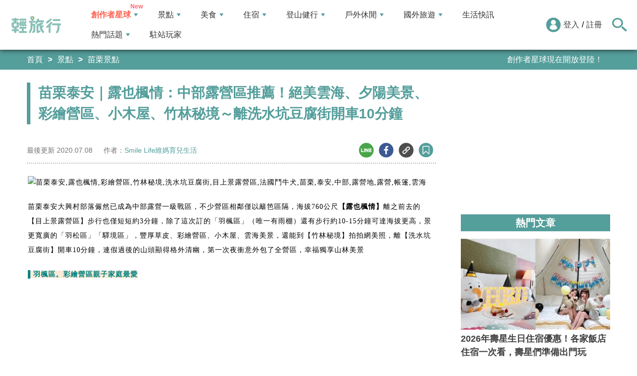

--- FILE ---
content_type: text/html; charset=utf-8
request_url: https://travel.yam.com/article/119631
body_size: 31403
content:

<!DOCTYPE html>
<html lang="zh-tw">
<head>
    <meta charset="UTF-8" />
    <meta name="viewport" content="width=device-width, initial-scale=1.0" />
    <meta http-equiv="X-UA-Compatible" content="ie=edge" />
    <title>苗栗泰安｜露也楓情：中部露營區推薦！絕美雲海、夕陽美景、彩繪營區、小木屋、竹林秘境～離洗水坑豆腐街開車10分鐘-輕旅行</title>    
    <meta name="description" content="苗栗泰安大興村部落儼然已成為中部露營一級戰區，不少營區相鄰僅以籬笆區隔，海拔760公尺【露也楓情】離之前去的【目上景露營區】步行也僅短短約3分鐘，除了這次訂的「羽楓區」（唯一有雨棚）還有步行約10-15分鐘可達海拔更高，景更寬廣的「羽松區」「驛境區」，豐厚草皮、彩繪營區、小木屋、雲海美景，還能到【竹林秘境】拍拍網美照，離【洗水坑豆腐街】開車10分鐘，連假過後的山頭顯得格外清幽，第一次夜衝意外包了全營區，幸福獨享山林美景" />
    <meta name="keywords" content="苗栗泰安,露也楓情,彩繪營區,竹林秘境,洗水坑豆腐街,目上景露營區,法國鬥牛犬,苗栗,泰安,中部,露營地,露營,帳篷,雲海" />
    <meta property="og:site_name" content="輕旅行" />
    <meta property="og:image" content="https://ytimg.yam.com/img/ARTICLE/1200x630/2020070811541573.jpg" />
    <meta property="og:title" content="苗栗泰安｜露也楓情：中部露營區推薦！絕美雲海、夕陽美景、彩繪營區、小木屋、竹林秘境～離洗水坑豆腐街開車10分鐘-輕旅行" />
    <meta property="og:description" content="苗栗泰安大興村部落儼然已成為中部露營一級戰區，不少營區相鄰僅以籬笆區隔，海拔760公尺【露也楓情】離之前去的【目上景露營區】步行也僅短短約3分鐘，除了這次訂的「羽楓區」（唯一有雨棚）還有步行約10-15分鐘可達海拔更高，景更寬廣的「羽松區」「驛境區」，豐厚草皮、彩繪營區、小木屋、雲海美景，還能到【竹林秘境】拍拍網美照，離【洗水坑豆腐街】開車10分鐘，連假過後的山頭顯得格外清幽，第一次夜衝意外包了全營區，幸福獨享山林美景" />
    <meta property="og:type" content="website" />
    <meta property="og:url" content="https://travel.yam.com/article/119631" />
    <meta property="fb:pages" content="313623888716795" />
    <meta property="fb:app_id" content="366463696768555" />
    <link rel="canonical" href="https://travel.yam.com/article/119631">
    <meta name="author" content="Smile Life維媽育兒生活">
    <meta name="pubdate" content="2020/07/08 11:54:15+08:00" />
    <meta name="lastmod" content="2020/07/08 11:54:22+08:00" />
    <meta name="news_keywords" content="苗栗泰安,露也楓情,彩繪營區,竹林秘境,洗水坑豆腐街,目上景露營區,法國鬥牛犬,苗栗,泰安,中部,露營地,露營,帳篷,雲海">
    <meta name="robots" content="max-image-preview:large">
    <meta name="image" itemprop="image" content="https://ytimg.yam.com/img/ARTICLE/1200x630/2020070811541573.jpg" />
    <meta name="twitter:image" content="https://ytimg.yam.com/img/ARTICLE/1200x630/2020070811541573.jpg">
    <meta name="twitter:description" content="苗栗泰安大興村部落儼然已成為中部露營一級戰區，不少營區相鄰僅以籬笆區隔，海拔760公尺【露也楓情】離之前去的【目上景露營區】步行也僅短短約3分鐘，除了這次訂的「羽楓區」（唯一有雨棚）還有步行約10-15分鐘可達海拔更高，景更寬廣的「羽松區」「驛境區」，豐厚草皮、彩繪營區、小木屋、雲海美景，還能到【竹林秘境】拍拍網美照，離【洗水坑豆腐街】開車10分鐘，連假過後的山頭顯得格外清幽，第一次夜衝意外包了全營區，幸福獨享山林美景">
    <meta name="twitter:title" content="苗栗泰安｜露也楓情：中部露營區推薦！絕美雲海、夕陽美景、彩繪營區、小木屋、竹林秘境～離洗水坑豆腐街開車10分鐘-輕旅行">
    <meta name="twitter:site" content="輕旅行" />
    <meta name="twitter:card" content="summary_large_image" />
    <meta property="article:publisher" content="https://travel.yam.com" />
    <meta property="article:published_time" content="2020/07/08 11:54:15+08:00">
    <meta property="article:modified_time" content="2020/07/08 11:54:22+08:00">
    <meta property="article:section" content="苗栗景點">
        <meta property="dable:item_id" content="119631">
    <meta property="dable:title" content="苗栗泰安｜露也楓情：中部露營區推薦！絕美雲海、夕陽美景、彩繪營區、小木屋、竹林秘境～離洗水坑豆腐街開車10分鐘">
    <meta property="dable:author" content="Smile Life維媽育兒生活">
    <script type="application/ld+json">
        [{"@context" : "http://schema.org",
        "@type" : "Article",
        "mainEntityOfPage" :{
        "@type" :"WebPage",
        "@id" :"https://travel.yam.com/article/119631"},
        "headline" : "苗栗泰安｜露也楓情：中部露營區推薦！絕美雲海、夕陽美景、彩繪營區、小木屋、竹林秘境～離洗水坑豆腐街開車10分鐘-輕旅行",
        "name" : "苗栗泰安｜露也楓情：中部露營區推薦！絕美雲海、夕陽美景、彩繪營區、小木屋、竹林秘境～離洗水坑豆腐街開車10分鐘-輕旅行",
        "author" : {"@type" :"Person", "name" :"Smile Life維媽育兒生活","url": "https://travel.yam.com/player/info/Smile Life維媽育兒生活"},
        "datePublished" : "2020/07/08 11:54:15 +08:00",
        "dateModified" : "2020/07/08 11:54:22 +08:00",
        "image" :{"@type" :"ImageObject",
        "url" :"https://ytimg.yam.com/img/ARTICLE/1200x630/2020070811541573.jpg",
        "height" :630,"width" :1200},
        "description" : "苗栗泰安大興村部落儼然已成為中部露營一級戰區，不少營區相鄰僅以籬笆區隔，海拔760公尺【露也楓情】離之前去的【目上景露營區】步行也僅短短約3分鐘，除了這次訂的「羽楓區」（唯一有雨棚）還有步行約10-15分鐘可達海拔更高，景更寬廣的「羽松區」「驛境區」，豐厚草皮、彩繪營區、小木屋、雲海美景，還能到【竹林秘境】拍拍網美照，離【洗水坑豆腐街】開車10分鐘，連假過後的山頭顯得格外清幽，第一次夜衝意外包了全營區，幸福獨享山林美景",
        "url" : "https://travel.yam.com/article/119631",
        "publisher" :{"@type" :"Organization",
        "url" : "https://travel.yam.com",
        "name" :"輕旅行",
        "logo" :{"@type":"ImageObject","url" :"https://travel.yam.com/images/logo.svg","width" :260}},
        "keywords":"苗栗泰安,露也楓情,彩繪營區,竹林秘境,洗水坑豆腐街,目上景露營區,法國鬥牛犬,苗栗,泰安,中部,露營地,露營,帳篷,雲海"
        },{
        "@context": "https://schema.org",
        "@type": "BreadcrumbList",
        "itemListElement": [{
        "@type": "ListItem",
        "position": 1,
        "name": "苗栗景點",
        "item": "https://travel.yam.com/info/苗栗景點/"
        },{
        "@type": "ListItem",
        "position": 2,
        "name": "苗栗泰安｜露也楓情：中部露營區推薦！絕美雲海、夕陽美景、彩繪營區、小木屋、竹林秘境～離洗水坑豆腐街開車10分鐘-輕旅行"}]
        }]
    </script>
    

    <script type="application/ld+json">
        {
        "@context": "https://schema.org",
        "@type": "Organization",
        "url": "https://travel.yam.com",
        "logo": "https://travel.yam.com/images/logo.svg",
        "sameAs": ["https://www.facebook.com/travelyam/","https://www.instagram.com/travelyam/"]
        }
    </script>
    <link rel="shortcut icon" href="/favicon.ico">
    <link rel="apple-touch-icon" href="/images/icon_120.png">
    <link rel="apple-touch-icon" size="152x152" href="/images/icon_152.png">
    <link rel="apple-touch-icon" size="167x167" href="/images/icon_167.png">
    <link rel="apple-touch-icon" size="180x180" href="/images/icon_180.png">
    <link rel="icon" type="image/png" sizes="256x256" href="/images/icon_256.png">
    <link rel="stylesheet" href="https://cdnjs.cloudflare.com/ajax/libs/font-awesome/6.7.2/css/all.min.css">
    <link href="/style/all?v=cj9dkpBZjGvwOGgBEoWN6SUx_LwUIlBM0HeIo5-xOZU1" rel="stylesheet"/>
   
    <link href="/style/article-ex?v=LpVmdD2hXT9vr0UalnFi141TzTuuFYcW4EMrsdhe5Jw1" rel="stylesheet"/>

    <style>
        .articleStoreInfoOpeningHours .openHoursLabel:has(input:checked) ~ .articleStoreInfoOpeningUl {
            height: auto;
            padding: 15px;
            border-radius: 10px;
            -webkit-box-shadow: 0px 0px 3px #aaa;
            box-shadow: 0px 0px 3px #aaa;
        }

        .readmore-box {
            margin-top: -200px;
            margin-bottom: 40px;
            text-align: center;
        }

            .readmore-box.showmore {
                display: none;
            }

            .readmore-box:before {
                content: "";
                position: relative;
                display: block;
                height: 200px;
                width: 100%;
                background: linear-gradient(to bottom,rgba(255,255,255,0)0,rgba(255,255,255,.5)30%,#fff 100%)
            }

            .readmore-box:not(.showmore) ~ * {
                display: none !important;
            }

        .readmore-btn {
            background: #549f9b;
            color: #fff;
            font-size: 1.4rem;
            display: inline-block;
            padding: 8px 42px;
            border-radius: 20px;
            border: 1px solid #549f9b;
            font-weight: 700;
            cursor: pointer;
            background: linear-gradient(97deg, rgba(84,158,155,1) 0%, rgba(243,199,83,1) 31%, rgba(84,158,155,1) 81%);
            background-position: 125%;
            background-size: 200% auto;
            animation: shine 2s infinite;
        }

            .readmore-btn:hover {
                background: #fff;
                color: #549f9b;
            }

        @keyframes shine {
            to {
                background-position: -70%;
            }
        }

        .google-anno svg {
            max-width: 16px;
        }

        a.article_hashtag {
            border: none;
            background: #eaeaea;
        }
    </style>

    <link rel="alternate" type="application/rss+xml" title="訂閱【輕旅行】" href="https://travel.yam.com/rss/" />
</head>
<body>
    <header class="header">
        <div class="headerMenuContainer">
                <div class="logo">
                    <a href="/">輕旅行</a>
                </div>
        <nav class="main-nav headerNav" role="navigation">
            <div class="d_flex headerNavContent">
                <ul id="main-menu" class="sm sm-mint">
                    <li>
                        <a href="/ucontent" class="menuLight">創作者星球</a>
                        <ul>
                            <li><a href="/ucontent">文章列表</a></li>
                            <li><a href="/editor/add">創作者投稿</a></li>
                            <li><a href="/post/216">創作者星球</a></li>
                            <li><a href="/user/8104">創作者星球公告</a></li>
                        </ul>
                    </li>
                    <li>
                        <a href="/info/play/" class="">景點</a>
                        <ul>
                                <li>
                                    <a href="/info/台北景點/">台北景點</a>

                                </li>
                                <li>
                                    <a href="/info/新北景點/">新北景點</a>

                                </li>
                                <li>
                                    <a href="/info/基隆景點/">基隆景點</a>

                                </li>
                                <li>
                                    <a href="/info/桃園景點/">桃園景點</a>

                                </li>
                                <li>
                                    <a href="/info/新竹景點/">新竹景點</a>

                                </li>
                                <li>
                                    <a href="/info/苗栗景點/">苗栗景點</a>

                                </li>
                                <li>
                                    <a href="/info/台中景點/">台中景點</a>

                                </li>
                                <li>
                                    <a href="/info/彰化景點/">彰化景點</a>

                                </li>
                                <li>
                                    <a href="/info/雲林景點/">雲林景點</a>

                                </li>
                                <li>
                                    <a href="/info/南投景點/">南投景點</a>

                                </li>
                                <li>
                                    <a href="/info/嘉義景點/">嘉義景點</a>

                                </li>
                                <li>
                                    <a href="/info/台南景點/">台南景點</a>

                                </li>
                                <li>
                                    <a href="/info/高雄景點/">高雄景點</a>

                                </li>
                                <li>
                                    <a href="/info/屏東景點/">屏東景點</a>

                                </li>
                                <li>
                                    <a href="/info/宜蘭景點/">宜蘭景點</a>

                                </li>
                                <li>
                                    <a href="/info/花蓮景點/">花蓮景點</a>

                                </li>
                                <li>
                                    <a href="/info/台東景點/">台東景點</a>

                                </li>
                                <li>
                                    <a href="/info/澎湖景點/">澎湖景點</a>

                                </li>
                                <li>
                                    <a href="/info/金門景點/">金門景點</a>

                                </li>
                                <li>
                                    <a href="/info/馬祖景點/">馬祖景點</a>

                                </li>
                                <li>
                                    <a href="/info/蘭嶼景點/">蘭嶼景點</a>

                                </li>
                                <li>
                                    <a href="/info/綠島景點/">綠島景點</a>

                                </li>
                                <li>
                                    <a href="/info/小琉球景點/">小琉球景點</a>

                                </li>
                        </ul>
                    </li>
                    <li>
                        <a href="/info/eat/" class="">美食</a>
                        <ul>
                                <li>
                                    <a href="/info/台北美食/">台北美食</a>

                                </li>
                                <li>
                                    <a href="/info/新北美食/">新北美食</a>

                                </li>
                                <li>
                                    <a href="/info/基隆美食/">基隆美食</a>

                                </li>
                                <li>
                                    <a href="/info/桃園美食/">桃園美食</a>

                                </li>
                                <li>
                                    <a href="/info/新竹美食/">新竹美食</a>

                                </li>
                                <li>
                                    <a href="/info/苗栗美食/">苗栗美食</a>

                                </li>
                                <li>
                                    <a href="/info/台中美食/">台中美食</a>

                                </li>
                                <li>
                                    <a href="/info/彰化美食/">彰化美食</a>

                                </li>
                                <li>
                                    <a href="/info/雲林美食/">雲林美食</a>

                                </li>
                                <li>
                                    <a href="/info/南投美食/">南投美食</a>

                                </li>
                                <li>
                                    <a href="/info/嘉義美食/">嘉義美食</a>

                                </li>
                                <li>
                                    <a href="/info/台南美食/">台南美食</a>

                                </li>
                                <li>
                                    <a href="/info/高雄美食/">高雄美食</a>

                                </li>
                                <li>
                                    <a href="/info/屏東美食/">屏東美食</a>

                                </li>
                                <li>
                                    <a href="/info/宜蘭美食/">宜蘭美食</a>

                                </li>
                                <li>
                                    <a href="/info/花蓮美食/">花蓮美食</a>

                                </li>
                                <li>
                                    <a href="/info/台東美食/">台東美食</a>

                                </li>
                                <li>
                                    <a href="/info/澎湖美食/">澎湖美食</a>

                                </li>
                                <li>
                                    <a href="/info/金門美食/">金門美食</a>

                                </li>
                                <li>
                                    <a href="/info/馬祖美食/">馬祖美食</a>

                                </li>
                                <li>
                                    <a href="/info/蘭嶼美食/">蘭嶼美食</a>

                                </li>
                                <li>
                                    <a href="/info/綠島美食/">綠島美食</a>

                                </li>
                                <li>
                                    <a href="/info/小琉球美食/">小琉球美食</a>

                                </li>
                        </ul>
                    </li>
                    <li>
                        <a href="/info/hotel/" class="">住宿</a>
                        <ul>
                                <li>
                                    <a href="/info/台北住宿/">台北住宿</a>

                                </li>
                                <li>
                                    <a href="/info/新北住宿/">新北住宿</a>

                                </li>
                                <li>
                                    <a href="/info/基隆住宿/">基隆住宿</a>

                                </li>
                                <li>
                                    <a href="/info/桃園住宿/">桃園住宿</a>

                                </li>
                                <li>
                                    <a href="/info/新竹住宿/">新竹住宿</a>

                                </li>
                                <li>
                                    <a href="/info/苗栗住宿/">苗栗住宿</a>

                                </li>
                                <li>
                                    <a href="/info/台中住宿/">台中住宿</a>

                                </li>
                                <li>
                                    <a href="/info/彰化住宿/">彰化住宿</a>

                                </li>
                                <li>
                                    <a href="/info/雲林住宿/">雲林住宿</a>

                                </li>
                                <li>
                                    <a href="/info/南投住宿/">南投住宿</a>

                                </li>
                                <li>
                                    <a href="/info/嘉義住宿/">嘉義住宿</a>

                                </li>
                                <li>
                                    <a href="/info/台南住宿/">台南住宿</a>

                                </li>
                                <li>
                                    <a href="/info/高雄住宿/">高雄住宿</a>

                                </li>
                                <li>
                                    <a href="/info/屏東住宿/">屏東住宿</a>

                                </li>
                                <li>
                                    <a href="/info/宜蘭住宿/">宜蘭住宿</a>

                                </li>
                                <li>
                                    <a href="/info/花蓮住宿/">花蓮住宿</a>

                                </li>
                                <li>
                                    <a href="/info/台東住宿/">台東住宿</a>

                                </li>
                                <li>
                                    <a href="/info/澎湖住宿/">澎湖住宿</a>

                                </li>
                                <li>
                                    <a href="/info/金門住宿/">金門住宿</a>

                                </li>
                                <li>
                                    <a href="/info/馬祖住宿/">馬祖住宿</a>

                                </li>
                                <li>
                                    <a href="/info/蘭嶼住宿/">蘭嶼住宿</a>

                                </li>
                                <li>
                                    <a href="/info/綠島住宿/">綠島住宿</a>

                                </li>
                                <li>
                                    <a href="/info/小琉球住宿/">小琉球住宿</a>

                                </li>
                        </ul>
                    </li>
                    <li>
                        <a href="/info/mount/" class="">登山健行</a>
                        <ul>
                            <li><a href="/info/台北小百岳／步道/">台北小百岳／步道</a></li>
                            <li><a href="/info/新北小百岳／步道/">新北小百岳／步道</a></li>
                            <li><a href="/info/基隆小百岳／步道/">基隆小百岳／步道</a></li>
                            <li><a href="/info/桃園小百岳／步道/">桃園小百岳／步道</a></li>
                            <li><a href="/info/新竹小百岳／步道/">新竹小百岳／步道</a></li>
                            <li><a href="/info/苗栗小百岳／步道/">苗栗小百岳／步道</a></li>
                            <li><a href="/info/台中小百岳／步道/">台中小百岳／步道</a></li>
                            <li><a href="/info/彰化小百岳／步道/">彰化小百岳／步道</a></li>
                            <li><a href="/info/雲林小百岳／步道/">雲林小百岳／步道</a></li>
                            <li><a href="/info/南投小百岳／步道/">南投小百岳／步道</a></li>
                            <li><a href="/info/嘉義小百岳／步道/">嘉義小百岳／步道</a></li>
                            <li><a href="/info/台南小百岳／步道/">台南小百岳／步道</a></li>
                            <li><a href="/info/高雄小百岳／步道/">高雄小百岳／步道</a></li>
                            <li><a href="/info/屏東小百岳／步道/">屏東小百岳／步道</a></li>
                            <li><a href="/info/宜蘭小百岳／步道/">宜蘭小百岳／步道</a></li>
                            <li><a href="/info/花蓮小百岳／步道/">花蓮小百岳／步道</a></li>
                            <li><a href="/info/台東小百岳／步道/">台東小百岳／步道</a></li>
                            <li><a href="/info/蘭嶼小百岳／步道/">蘭嶼小百岳／步道</a></li>
                            <li><a href="/info/澎湖小百岳／步道/">澎湖小百岳／步道</a></li>
                            <li><a href="/info/綠島小百岳／步道/">綠島小百岳／步道</a></li>
                            <li><a href="/info/金門小百岳／步道/">金門小百岳／步道</a></li>
                            <li><a href="/info/馬祖小百岳／步道/">馬祖小百岳／步道</a></li>
                            <li><a href="/info/小琉球小百岳／步道/">小琉球小百岳／步道</a></li>
                        </ul>
                    </li>
                    <li>
                        <a href="/info/activity/" class="">戶外休閒</a>
                        <ul>
                                <li>
                                    <a href="/info/台北戶外休閒/">台北戶外休閒</a>

                                </li>
                                <li>
                                    <a href="/info/新北戶外休閒/">新北戶外休閒</a>

                                </li>
                                <li>
                                    <a href="/info/基隆戶外休閒/">基隆戶外休閒</a>

                                </li>
                                <li>
                                    <a href="/info/桃園戶外休閒/">桃園戶外休閒</a>

                                </li>
                                <li>
                                    <a href="/info/新竹戶外休閒/">新竹戶外休閒</a>

                                </li>
                                <li>
                                    <a href="/info/苗栗戶外休閒/">苗栗戶外休閒</a>

                                </li>
                                <li>
                                    <a href="/info/台中戶外休閒/">台中戶外休閒</a>

                                </li>
                                <li>
                                    <a href="/info/彰化戶外休閒/">彰化戶外休閒</a>

                                </li>
                                <li>
                                    <a href="/info/雲林戶外休閒/">雲林戶外休閒</a>

                                </li>
                                <li>
                                    <a href="/info/南投戶外休閒/">南投戶外休閒</a>

                                </li>
                                <li>
                                    <a href="/info/嘉義戶外休閒/">嘉義戶外休閒</a>

                                </li>
                                <li>
                                    <a href="/info/台南戶外休閒/">台南戶外休閒</a>

                                </li>
                                <li>
                                    <a href="/info/高雄戶外休閒/">高雄戶外休閒</a>

                                </li>
                                <li>
                                    <a href="/info/屏東戶外休閒/">屏東戶外休閒</a>

                                </li>
                                <li>
                                    <a href="/info/宜蘭戶外休閒/">宜蘭戶外休閒</a>

                                </li>
                                <li>
                                    <a href="/info/花蓮戶外休閒/">花蓮戶外休閒</a>

                                </li>
                                <li>
                                    <a href="/info/台東戶外休閒/">台東戶外休閒</a>

                                </li>
                                <li>
                                    <a href="/info/澎湖戶外休閒/">澎湖戶外休閒</a>

                                </li>
                                <li>
                                    <a href="/info/金門戶外休閒/">金門戶外休閒</a>

                                </li>
                                <li>
                                    <a href="/info/馬祖戶外休閒/">馬祖戶外休閒</a>

                                </li>
                                <li>
                                    <a href="/info/蘭嶼戶外休閒/">蘭嶼戶外休閒</a>

                                </li>
                                <li>
                                    <a href="/info/綠島戶外休閒/">綠島戶外休閒</a>

                                </li>
                                <li>
                                    <a href="/info/小琉球戶外休閒/">小琉球戶外休閒</a>

                                </li>
                        </ul>
                    </li>
                    <li>
                        <a href="/info/foreign/" class="">國外旅遊</a>
                        <ul>
                            <li><a href="/info/日本旅遊/">日本旅遊</a></li>
                            <li><a href="/info/韓國旅遊/">韓國旅遊</a></li>
                            <li><a href="/info/泰國旅遊/">泰國旅遊</a></li>
                            <li><a href="/info/馬來西亞旅遊/">馬來西亞旅遊</a></li>
                            <li><a href="/info/越南旅遊/">越南旅遊</a></li>
                            <li><a href="/info/菲律賓旅遊/">菲律賓旅遊</a></li>
                            <li><a href="/info/香港澳門旅遊/">香港澳門旅遊</a></li>
                            <li><a href="/info/中國旅遊/">中國旅遊</a></li>
                            <li><a href="/info/新加坡旅遊/">新加坡旅遊</a></li>
                            <li><a href="/info/印尼旅遊/">印尼旅遊</a></li>
                            <li><a href="/info/美國旅遊/">美國旅遊</a></li>
                            <li><a href="/info/英國旅遊/">英國旅遊</a></li>
                            <li><a href="/info/澳洲旅遊/">澳洲旅遊</a></li>
                            <li><a href="/info/歐洲旅遊/">歐洲旅遊</a></li>
                            <li><a href="/info/紐西蘭旅遊/">紐西蘭旅遊</a></li>
                        </ul>
                    </li>
                    <li>
                        <a href="/info/life/">生活快訊</a>
                    </li>
                    <li>
                        <a href="#">熱門話題</a>
                        <ul>
                            <li><a href="/info/hot/">最新消息</a></li>
                                <li><a href="https://travel.yam.com/article/136546" target="_self" onclick="trackGaEvent('travel-click', 'menu-新訊快報', '全台必逛年貨大街：時間地點一次看！');">全台必逛年貨大街：時間地點一次看！</a></li>
                                <li><a href="https://travel.yam.com/article/139064" target="_self" onclick="trackGaEvent('travel-click', 'menu-新訊快報', '【旅遊補助】每人最高有機會領5000');">【旅遊補助】每人最高有機會領5000</a></li>
                                <li><a href="https://travel.yam.com/find/%E5%9F%83%E5%8F%8A" target="_self" onclick="trackGaEvent('travel-click', 'menu-新訊快報', '台南埃及展開展！來趟神秘埃及之旅');">台南埃及展開展！來趟神秘埃及之旅</a></li>
                                <li><a href="https://travel.yam.com/article/139192" target="_self" onclick="trackGaEvent('travel-click', 'menu-新訊快報', '過年禮盒還沒買？精選清單手刀下訂去！');">過年禮盒還沒買？精選清單手刀下訂去！</a></li>
                        </ul>
                    </li>
                    <li><a href="/player">駐站玩家</a></li>
                </ul>
                <div class="menuMemberArea">
                    <div class="memberLoginStatus">
                            <div class="menuMemberAreaLogin">
                                <img src="https://travel.yam.com/images/header_member_icon.svg" width="30" height="30" alt="">
                                <a href="https://membercenter.yam.com/Signin?URL=https%3a%2f%2ftravel.yam.com%2farticle%2f119631" rel="noreferrer nofollow noopener external">登入</a>
                                /
                                <a href="https://membercenter.yam.com/Reg?URL=https%3a%2f%2ftravel.yam.com%2farticle%2f119631" rel="noreferrer nofollow noopener external">註冊</a>
                            </div>
                        <!--<div class="goToTravelMap">
                <a href="travel_map.html">
                    <img src="https://travel.yam.com/images/header_search_icon.svg" alt="">
                    <span class="goSearchIconSpan">地圖查詢</span>
                </a>
            </div>-->
                    </div>
                    <div class="goSearchIcon">
                        <img src="https://travel.yam.com/images/newSearchIcon.svg" width="30" height="27" alt="">
                    </div>
                </div>
            </div>
        </nav>
            <div class="headerRightContent">
                <div class="RwdSearchBtn">
                    <img src="https://travel.yam.com/images/newSearchIcon.svg" width="30" height="27" alt="">
                </div>
                <div class="RwdMenuBtn">
                    <span></span>
                </div>
            </div>
        </div>
        <!-- 搜尋、關鍵字區域 -->
        <div class="search_area">
            <form action="" class="search_form">
                <div class="d_flex search_input_content">
                    <div class="search_input d_flex position_relative">
                        <input type="text" placeholder="我想去...." id="search_input" class="position_relative">
                        <a href="#" id="search_btn" class="go_search_btn position_absolute">
                            <i class="fas fa-search"></i>
                        </a>
                    </div>
                </div>
                    <div class="hot_keywords">
                        <span>熱門關鍵字</span>
                            <a href="https://travel.yam.com/find/%E5%9F%83%E5%8F%8A" target="_self" onclick="trackGaEvent('travel-click', '熱門關鍵字', 'https://travel.yam.com/find/%E5%9F%83%E5%8F%8A');" class="d_inline_block">台南埃及展</a>
                            <a href="https://travel.yam.com/article/139305" target="_self" onclick="trackGaEvent('travel-click', '熱門關鍵字', 'https://travel.yam.com/article/139305');" class="d_inline_block">全台燈會</a>
                            <a href="https://travel.yam.com/article/139192" target="_self" onclick="trackGaEvent('travel-click', '熱門關鍵字', 'https://travel.yam.com/article/139192');" class="d_inline_block">新春禮盒</a>
                            <a href="https://travel.yam.com/article/139235" target="_self" onclick="trackGaEvent('travel-click', '熱門關鍵字', 'https://travel.yam.com/article/139235');" class="d_inline_block">年菜推薦</a>
                            <a href="https://travel.yam.com/article/139324" target="_self" onclick="trackGaEvent('travel-click', '熱門關鍵字', 'https://travel.yam.com/article/139324');" class="d_inline_block">燈會提燈</a>
                    </div>            </form>
        </div>
    </header>
    <div class="menu_cover"></div>
    

<div class="bread_crumb_area_bg">
    <div class="bread_crumb_area d_flex">
        <ul class="breadcrumb d_flex">
            <li><a href="/">首頁</a></li> <li><a href="/info/play/">景點</a></li>
            <li><a href="/info/苗栗景點/">苗栗景點</a></li>
        </ul>
        <div class="marquee">
            <ul class="marquee_ul"></ul>
        </div>
    </div>
</div>
<div class="container">
    <div class="page">
        <div class="page_left">
            
            <h1 class="article_page_h2">苗栗泰安｜露也楓情：中部露營區推薦！絕美雲海、夕陽美景、彩繪營區、小木屋、竹林秘境～離洗水坑豆腐街開車10分鐘</h1>
            <div class="article_information d_flex">
                <ul class="article_information_left d_flex">
                    <li class="d_flex align_items_center">
                        最後更新&nbsp;<span>2020.07.08</span>
                    </li>
                    <li class="d_flex align_items_center">
                        作者：<span id="a_author"><a style="color:#549e9b;" href="/player/info/Smile Life維媽育兒生活">Smile Life維媽育兒生活</a></span>
                    </li>
                </ul>
                <ul class="article_actions d_flex position_relative">
                    <li>
                        <a href="#" class="d_block article_actions_a lineShare" data-u="https://travel.yam.com/article/119631">
                            <img src="/images/line_icon.svg" width="30" height="30" alt="line分享" />
                        </a>
                    </li>
                    <li>
                        <a href="#" class="d_block article_actions_a facebookShare" data-u="https://travel.yam.com/article/119631">
                            <img src="/images/FB.svg" width="30" height="30" alt="fb分享" />
                        </a>
                    </li>
                    <li>
                        <a href="#" class="d_block article_actions_a linkCopy" data-u="https://travel.yam.com/article/119631">
                            <img src="/images/link_icon.svg" width="30" height="30" alt="複製連結" />
                        </a>
                    </li>
                    <li>
                        <a href="#" data-asn="119631" data-status="false" class="d_block article_actions_a collect_icon">
                            <img src="/images/collect_icon_blue.svg" width="30" height="29" alt="收藏">
                        </a>
                    </li>
                </ul>
            </div>
            <article class="article_content">
                <div class="article_box" itemprop="articleBody">
                    <p>
	<span style="font-family:微軟正黑體;"><span style="font-size:14px;"><span style="color:#000000;"><img fetchpriority="high" src="https://pic.pimg.tw/yujuan162/1594103846-4005456569.jpg" height="375" width="600" title="苗栗泰安｜露也楓情：中部露營區推薦！絕美雲海、夕陽美景、彩繪營區、小木屋、竹林秘境～離洗水坑豆腐街開車10分鐘" alt="苗栗泰安,露也楓情,彩繪營區,竹林秘境,洗水坑豆腐街,目上景露營區,法國鬥牛犬,苗栗,泰安,中部,露營地,露營,帳篷,雲海" ></span></span></span></p>
<p>
	<span style="color:#000000;"><span style="font-family:微軟正黑體;"><span style="font-size:14px;">苗栗泰安大興村部落儼然已成為中部露營一級戰區，不少營區相鄰僅以籬笆區隔，</span></span></span><span style="font-size: 14px; font-family: 微軟正黑體; color: rgb(0, 0, 0);">海拔760公尺<strong>【露也楓情】</strong>離之前去的【</span><span style="font-size: 14px; font-family: 微軟正黑體; color: rgb(0, 0, 0);">目上景露營區</span><span style="font-size: 14px; font-family: 微軟正黑體; color: rgb(0, 0, 0);">】步行也僅短短約3分鐘，</span><span style="font-size: 14px; font-family: 微軟正黑體; color: rgb(0, 0, 0);">除了這次訂的「羽楓區」（唯一有雨棚）還有步行約10-15分鐘可達海拔更高，</span><span style="font-size: 14px; font-family: 微軟正黑體; color: rgb(0, 0, 0);">景更寬廣的「羽松區」「驛境區」，豐厚草皮、彩繪營區、小木屋、雲海美景，</span><span style="font-size: 14px; font-family: 微軟正黑體; color: rgb(0, 0, 0);">還能到【竹林秘境】拍拍網美照，離【洗水坑豆腐街】開車10分鐘，</span><span style="font-size: 14px; font-family: 微軟正黑體; color: rgb(0, 0, 0);">連假過後的山頭顯得格外清幽，第一次夜衝意外包了全營區，幸福獨享山林美景</span></p>
<p>
	<span style="font-family: 微軟正黑體;"><span style="font-size: 14px;"><strong style=""><span style="background-color: rgb(250, 235, 215);"><font color="#008080">▌羽楓區。彩繪營區親子家</font><span style="color:#008080;">庭最愛</span></span></strong></span></span></p>
<p>
	<span style="font-family:微軟正黑體;"><span style="font-size:14px;"><span style="color:#000000;"><img src="/images/preimg.png" data-original="https://pic.pimg.tw/yujuan162/1594103849-800998489.jpg" height="400" width="600" title="苗栗泰安｜露也楓情：中部露營區推薦！絕美雲海、夕陽美景、彩繪營區、小木屋、竹林秘境～離洗水坑豆腐街開車10分鐘" alt="苗栗泰安,露也楓情,彩繪營區,竹林秘境,洗水坑豆腐街,目上景露營區,法國鬥牛犬,苗栗,泰安,中部,露營地,露營,帳篷,雲海" loading="lazy"></span></span></span></p>
<p>
	<span style="font-family:微軟正黑體;"><span style="font-size:14px;"><span style="color:#000000;"><img src="/images/preimg.png" data-original="https://pic.pimg.tw/yujuan162/1594103853-1695615397.jpg" height="400" width="600" title="苗栗泰安｜露也楓情：中部露營區推薦！絕美雲海、夕陽美景、彩繪營區、小木屋、竹林秘境～離洗水坑豆腐街開車10分鐘" alt="苗栗泰安,露也楓情,彩繪營區,竹林秘境,洗水坑豆腐街,目上景露營區,法國鬥牛犬,苗栗,泰安,中部,露營地,露營,帳篷,雲海" loading="lazy"></span></span></span></p>
<p>
	<span style="color:#000000;"><span style="font-family:微軟正黑體;"><span style="font-size:14px;">位在苗栗泰安的<strong>【露也楓情】</strong> 在這片山頭營主就擁有三區營地、還有私人果園，</span></span></span><span style="font-size: 14px; font-family: 微軟正黑體; color: rgb(0, 0, 0);">和營主兒子聊天得知爸爸是位退休刑警，</span><span style="font-size: 14px; font-family: 微軟正黑體; color: rgb(0, 0, 0);">小時候常半夜睡夢中，瞇著眼看著爸爸的背影急忙臨時出任務，工作量大加班是常態，</span><span style="font-size: 14px; font-family: 微軟正黑體; color: rgb(0, 0, 0);">腦袋立馬浮現埋伏查緝、攻堅、將壞人繩之以法的畫面，渾身熱血沸騰，一家人都非常NICE</span></p>
<p>
	<span style="font-family:微軟正黑體;"><span style="font-size:14px;"><span style="color:#000000;"><img src="/images/preimg.png" data-original="https://pic.pimg.tw/yujuan162/1594103856-2443946773.jpg" height="400" width="600" title="苗栗泰安｜露也楓情：中部露營區推薦！絕美雲海、夕陽美景、彩繪營區、小木屋、竹林秘境～離洗水坑豆腐街開車10分鐘" alt="苗栗泰安,露也楓情,彩繪營區,竹林秘境,洗水坑豆腐街,目上景露營區,法國鬥牛犬,苗栗,泰安,中部,露營地,露營,帳篷,雲海" loading="lazy"></span></span></span></p>
<p>
	<span style="color:#000000;"><span style="font-family:微軟正黑體;"><span style="font-size:14px;">夏晝長，第一次夜衝晚上6點多天還非常明亮，還有營主養的法國鬥牛犬招呼我們，</span></span></span><span style="font-size: 14px; font-family: 微軟正黑體; color: rgb(0, 0, 0);">「饅頭」個性沈穩，總會走到我們旁邊靜靜趴著，</span><span style="font-size: 14px; font-family: 微軟正黑體; color: rgb(0, 0, 0);">另一隻長得一模一樣的「山東」非常活潑且愛爆衝，</span><span style="font-size: 14px; font-family: 微軟正黑體; color: rgb(0, 0, 0);">長相奇葩的「山東+饅頭」不是主人的我們總是傻傻分不清楚</span></p>
<p>
	<span style="font-family:微軟正黑體;"><span style="font-size:14px;"><span style="color:#000000;"><img src="/images/preimg.png" data-original="https://pic.pimg.tw/yujuan162/1594103858-1882310060.jpg" height="450" width="600" title="苗栗泰安｜露也楓情：中部露營區推薦！絕美雲海、夕陽美景、彩繪營區、小木屋、竹林秘境～離洗水坑豆腐街開車10分鐘" alt="苗栗泰安,露也楓情,彩繪營區,竹林秘境,洗水坑豆腐街,目上景露營區,法國鬥牛犬,苗栗,泰安,中部,露營地,露營,帳篷,雲海" loading="lazy"></span></span></span></p>
<p>
	<span style="color:#000000;"><span style="font-family:微軟正黑體;"><span style="font-size:14px;"><strong>【露也楓情-雨楓區】</strong>是三個營區海拔最低，但卻唯一有兩帳雨棚，</span></span></span><span style="font-size: 14px; font-family: 微軟正黑體; color: rgb(0, 0, 0);">夏露沒有雨棚，真的會露到懷疑人生（望天～），</span><span style="font-size: 14px; font-family: 微軟正黑體; color: rgb(0, 0, 0);">經過這次夜衝的美好，讓我們再次重燃信心（手牽手轉圈圈兒）包場真的可遇不可求呀</span></p>
<p>
	<span style="font-family:微軟正黑體;"><span style="font-size:14px;"><span style="color:#000000;"><img src="/images/preimg.png" data-original="https://pic.pimg.tw/yujuan162/1594103863-1193334869.png" height="400" width="600" title="苗栗泰安｜露也楓情：中部露營區推薦！絕美雲海、夕陽美景、彩繪營區、小木屋、竹林秘境～離洗水坑豆腐街開車10分鐘" alt="苗栗泰安,露也楓情,彩繪營區,竹林秘境,洗水坑豆腐街,目上景露營區,法國鬥牛犬,苗栗,泰安,中部,露營地,露營,帳篷,雲海" loading="lazy"></span></span></span></p>
<p>
	<span style="color:#000000;"><span style="font-family:微軟正黑體;"><span style="font-size:14px;">（&uarr;照片來源：愛露營）</span></span></span></p>
<p>
	<span style="color:#000000;"><span style="font-family:微軟正黑體;"><span style="font-size:14px;">挑高式雨棚空間超級大，足以搭到三帳都沒問題，</span></span></span><span style="font-size: 14px; font-family: 微軟正黑體; color: rgb(0, 0, 0);">不過沒有可掛燈條的地方，所以我們兩帳之間直接搭了客廳帳，</span><span style="font-size: 14px; font-family: 微軟正黑體; color: rgb(0, 0, 0);">很怕熱連睡帳外帳都省略，沒想到半夜睡到超冷，大自然的冷氣對都市人根本是種奢求呀</span></p>
<p>
	<span style="font-family:微軟正黑體;"><span style="font-size:14px;"><span style="color:#000000;"><img src="/images/preimg.png" data-original="https://pic.pimg.tw/yujuan162/1594103868-1974390790.jpg" height="400" width="600" title="苗栗泰安｜露也楓情：中部露營區推薦！絕美雲海、夕陽美景、彩繪營區、小木屋、竹林秘境～離洗水坑豆腐街開車10分鐘" alt="苗栗泰安,露也楓情,彩繪營區,竹林秘境,洗水坑豆腐街,目上景露營區,法國鬥牛犬,苗栗,泰安,中部,露營地,露營,帳篷,雲海" loading="lazy"></span></span></span></p>
<p>
	<span style="color:#000000;"><span style="font-family:微軟正黑體;"><span style="font-size:14px;">雨棚區前方A區的視野非常寬闊，植樹並列整齊，</span></span></span><span style="font-size: 14px; font-family: 微軟正黑體; color: rgb(0, 0, 0);">當天夜衝想說怎麼都沒人，隔天起床還是一直等不到其他露友，</span><span style="font-size: 14px; font-family: 微軟正黑體; color: rgb(0, 0, 0);">天丫，幸福來得太突然，我們竟然直接包了整營區！！超級爽</span></p>
<p>
	<span style="font-family:微軟正黑體;"><span style="font-size:14px;"><span style="color:#000000;"><img src="/images/preimg.png" data-original="https://pic.pimg.tw/yujuan162/1594103870-528675084.jpg" height="400" width="600" title="苗栗泰安｜露也楓情：中部露營區推薦！絕美雲海、夕陽美景、彩繪營區、小木屋、竹林秘境～離洗水坑豆腐街開車10分鐘" alt="苗栗泰安,露也楓情,彩繪營區,竹林秘境,洗水坑豆腐街,目上景露營區,法國鬥牛犬,苗栗,泰安,中部,露營地,露營,帳篷,雲海" loading="lazy"></span></span></span></p>
<p>
	<span style="color:#000000;"><span style="font-family:微軟正黑體;"><span style="font-size:14px;">營地兩區都有獨立的停車格規畫，有提供搬運推車方便卸貨，</span></span></span><span style="font-size: 14px; font-family: 微軟正黑體; color: rgb(0, 0, 0);">豐厚草皮， 每個營位都有依植樹區分空間</span></p>
<p>
	<span style="font-family:微軟正黑體;"><span style="font-size:14px;"><span style="color:#000000;"><img src="/images/preimg.png" data-original="https://pic.pimg.tw/yujuan162/1594103872-1315078063.jpg" height="400" width="600" title="苗栗泰安｜露也楓情：中部露營區推薦！絕美雲海、夕陽美景、彩繪營區、小木屋、竹林秘境～離洗水坑豆腐街開車10分鐘" alt="苗栗泰安,露也楓情,彩繪營區,竹林秘境,洗水坑豆腐街,目上景露營區,法國鬥牛犬,苗栗,泰安,中部,露營地,露營,帳篷,雲海" loading="lazy"></span></span></span></p>
<p>
	<span style="color:#000000;"><span style="font-family:微軟正黑體;"><span style="font-size:14px;">可愛的是【露也楓情】隨處都能看到美麗彩繪哦</span></span></span></p>
<p>
	<span style="font-family:微軟正黑體;"><span style="font-size:14px;"><span style="color:#000000;"><img src="/images/preimg.png" data-original="https://pic.pimg.tw/yujuan162/1594103875-4082362246.jpg" height="400" width="600" title="苗栗泰安｜露也楓情：中部露營區推薦！絕美雲海、夕陽美景、彩繪營區、小木屋、竹林秘境～離洗水坑豆腐街開車10分鐘" alt="苗栗泰安,露也楓情,彩繪營區,竹林秘境,洗水坑豆腐街,目上景露營區,法國鬥牛犬,苗栗,泰安,中部,露營地,露營,帳篷,雲海" loading="lazy"></span></span></span></p>
<p>
	<span style="font-family:微軟正黑體;"><span style="font-size:14px;"><span style="color:#000000;"><img src="/images/preimg.png" data-original="https://pic.pimg.tw/yujuan162/1594103879-2639296147.jpg" height="445" width="600" title="苗栗泰安｜露也楓情：中部露營區推薦！絕美雲海、夕陽美景、彩繪營區、小木屋、竹林秘境～離洗水坑豆腐街開車10分鐘" alt="苗栗泰安,露也楓情,彩繪營區,竹林秘境,洗水坑豆腐街,目上景露營區,法國鬥牛犬,苗栗,泰安,中部,露營地,露營,帳篷,雲海" loading="lazy"></span></span></span></p>
<p>
	<span style="color:#000000;"><span style="font-family:微軟正黑體;"><span style="font-size:14px;">最壯觀的就是2019年才完成的廁所空間彩繪，</span></span></span><span style="font-size: 14px; font-family: 微軟正黑體; color: rgb(0, 0, 0);">海獅、熊貓、長頸鹿、無尾熊&hellip;，活潑鮮明的風格完全為親子打造</span></p>
<p>
	<span style="font-family:微軟正黑體;"><span style="font-size:14px;"><span style="color:#000000;"><img src="/images/preimg.png" data-original="https://pic.pimg.tw/yujuan162/1594103883-1981047636.jpg" height="400" width="600" title="苗栗泰安｜露也楓情：中部露營區推薦！絕美雲海、夕陽美景、彩繪營區、小木屋、竹林秘境～離洗水坑豆腐街開車10分鐘" alt="苗栗泰安,露也楓情,彩繪營區,竹林秘境,洗水坑豆腐街,目上景露營區,法國鬥牛犬,苗栗,泰安,中部,露營地,露營,帳篷,雲海" loading="lazy"></span></span></span></p>
<p>
	<span style="color:#000000;"><span style="font-family:微軟正黑體;"><span style="font-size:14px;">頭上還有兩隻獼猴幫你吹頭髮～這創意發想真的好有趣</span></span></span></p>
<p>
	<span style="font-family:微軟正黑體;"><span style="font-size:14px;"><span style="color:#000000;"><img src="/images/preimg.png" data-original="https://pic.pimg.tw/yujuan162/1594103885-3524717442.jpg" height="400" width="600" title="苗栗泰安｜露也楓情：中部露營區推薦！絕美雲海、夕陽美景、彩繪營區、小木屋、竹林秘境～離洗水坑豆腐街開車10分鐘" alt="苗栗泰安,露也楓情,彩繪營區,竹林秘境,洗水坑豆腐街,目上景露營區,法國鬥牛犬,苗栗,泰安,中部,露營地,露營,帳篷,雲海" loading="lazy"></span></span></span></p>
<p>
	<span style="color:#000000;"><span style="font-family:微軟正黑體;"><span style="font-size:14px;">每次小孩洗手就會一直和動物對望（笑）</span></span></span></p>
<p>
	<span style="font-family:微軟正黑體;"><span style="font-size:14px;"><span style="color:#000000;"><img src="/images/preimg.png" data-original="https://pic.pimg.tw/yujuan162/1594103888-2854437135.jpg" height="400" width="600" title="苗栗泰安｜露也楓情：中部露營區推薦！絕美雲海、夕陽美景、彩繪營區、小木屋、竹林秘境～離洗水坑豆腐街開車10分鐘" alt="苗栗泰安,露也楓情,彩繪營區,竹林秘境,洗水坑豆腐街,目上景露營區,法國鬥牛犬,苗栗,泰安,中部,露營地,露營,帳篷,雲海" loading="lazy"></span></span></span></p>
<p>
	<span style="color:#000000;"><span style="font-family:微軟正黑體;"><span style="font-size:14px;">洗手台旁有男生小便斗，後方就是衛浴和廁所</span></span></span></p>
<p>
	<span style="font-family:微軟正黑體;"><span style="font-size:14px;"><span style="color:#000000;"><img src="/images/preimg.png" data-original="https://pic.pimg.tw/yujuan162/1594103890-3348525236.jpg" height="400" width="600" title="苗栗泰安｜露也楓情：中部露營區推薦！絕美雲海、夕陽美景、彩繪營區、小木屋、竹林秘境～離洗水坑豆腐街開車10分鐘" alt="苗栗泰安,露也楓情,彩繪營區,竹林秘境,洗水坑豆腐街,目上景露營區,法國鬥牛犬,苗栗,泰安,中部,露營地,露營,帳篷,雲海" loading="lazy"></span></span></span></p>
<p>
	<span style="color:#000000;"><span style="font-family:微軟正黑體;"><span style="font-size:14px;">男生、女生分區、都有各三間淋浴間+三間廁所，每間空間不大但算乾淨，</span></span></span><span style="font-size: 14px; font-family: 微軟正黑體; color: rgb(0, 0, 0);">有提供吹風機、沐浴用品需自備</span></p>
<p>
	<span style="font-family:微軟正黑體;"><span style="font-size:14px;"><span style="color:#000000;"><img src="/images/preimg.png" data-original="https://pic.pimg.tw/yujuan162/1594103895-2917749724.jpg" height="400" width="600" title="苗栗泰安｜露也楓情：中部露營區推薦！絕美雲海、夕陽美景、彩繪營區、小木屋、竹林秘境～離洗水坑豆腐街開車10分鐘" alt="苗栗泰安,露也楓情,彩繪營區,竹林秘境,洗水坑豆腐街,目上景露營區,法國鬥牛犬,苗栗,泰安,中部,露營地,露營,帳篷,雲海" loading="lazy"></span></span></span></p>
<p>
	<span style="color:#000000;"><span style="font-family:微軟正黑體;"><span style="font-size:14px;">放眼望去滿是翠綠美麗山景，整個草皮都是我們的球場，</span></span></span><span style="font-size: 14px; font-family: 微軟正黑體; color: rgb(0, 0, 0);">帶男孩上山，各式球具都要備好備滿，操得夠累～晚上就能早早就寢，</span><span style="font-size: 14px; font-family: 微軟正黑體; color: rgb(0, 0, 0);">陪孩子曬太陽就算汗流得再多、跟著一起變黑，卻也覺得幸福，</span><span style="font-size: 14px; font-family: 微軟正黑體; color: rgb(0, 0, 0);">要求的不多，只希望以後孩子也能推我們去曬曬太陽（笑歪）</span></p>
<p>
	<span style="font-family:微軟正黑體;"><span style="font-size:14px;"><span style="color:#000000;"><img src="/images/preimg.png" data-original="https://pic.pimg.tw/yujuan162/1594103897-1198788673.jpg" height="400" width="600" title="苗栗泰安｜露也楓情：中部露營區推薦！絕美雲海、夕陽美景、彩繪營區、小木屋、竹林秘境～離洗水坑豆腐街開車10分鐘" alt="苗栗泰安,露也楓情,彩繪營區,竹林秘境,洗水坑豆腐街,目上景露營區,法國鬥牛犬,苗栗,泰安,中部,露營地,露營,帳篷,雲海" loading="lazy"></span></span></span></p>
<p>
	<span style="color:#000000;"><span style="font-family:微軟正黑體;"><span style="font-size:14px;">兩家爸爸都是孩子王， 有兩位長子輪流陪上球場～媽媽們只需負責在發呆亭吹風賞景</span></span></span></p>
<p>
	<span style="font-family:微軟正黑體;"><span style="font-size:14px;"><span style="color:#000000;"><img src="/images/preimg.png" data-original="https://pic.pimg.tw/yujuan162/1594103900-1239917734.jpg" height="400" width="600" title="苗栗泰安｜露也楓情：中部露營區推薦！絕美雲海、夕陽美景、彩繪營區、小木屋、竹林秘境～離洗水坑豆腐街開車10分鐘" alt="苗栗泰安,露也楓情,彩繪營區,竹林秘境,洗水坑豆腐街,目上景露營區,法國鬥牛犬,苗栗,泰安,中部,露營地,露營,帳篷,雲海" loading="lazy"></span></span></span></p>
<p>
	<span style="font-family:微軟正黑體;"><span style="font-size:14px;"><span style="color:#000000;"><img src="/images/preimg.png" data-original="https://pic.pimg.tw/yujuan162/1594103903-850233641.jpg" height="600" width="600" title="苗栗泰安｜露也楓情：中部露營區推薦！絕美雲海、夕陽美景、彩繪營區、小木屋、竹林秘境～離洗水坑豆腐街開車10分鐘" alt="苗栗泰安,露也楓情,彩繪營區,竹林秘境,洗水坑豆腐街,目上景露營區,法國鬥牛犬,苗栗,泰安,中部,露營地,露營,帳篷,雲海" loading="lazy"></span></span></span></p>
<p>
	<span style="color:#000000;"><span style="font-family:微軟正黑體;"><span style="font-size:14px;">包場的好處，不管怎麼跑～都不怕影響其他露客，</span></span></span><span style="font-size: 14px; font-family: 微軟正黑體; color: rgb(0, 0, 0);">盡情跑跳、自在放鬆大笑～這天拍了好多孩子運動中很自然的笑容照，</span><span style="font-size: 14px; font-family: 微軟正黑體; color: rgb(0, 0, 0);">能健康陪伴孩子成長的每一刻是如此珍貴</span></p>
<p>
	<span style="font-family:微軟正黑體;"><span style="font-size:14px;"><span style="color:#000000;"><img src="/images/preimg.png" data-original="https://pic.pimg.tw/yujuan162/1594103906-3360779637.jpg" height="400" width="600" title="苗栗泰安｜露也楓情：中部露營區推薦！絕美雲海、夕陽美景、彩繪營區、小木屋、竹林秘境～離洗水坑豆腐街開車10分鐘" alt="苗栗泰安,露也楓情,彩繪營區,竹林秘境,洗水坑豆腐街,目上景露營區,法國鬥牛犬,苗栗,泰安,中部,露營地,露營,帳篷,雲海" loading="lazy"></span></span></span></p>
<p>
	<span style="color:#000000;"><span style="font-family:微軟正黑體;"><span style="font-size:14px;">整體環境規畫非常棒，草皮維護用心，</span></span></span><span style="font-size: 14px; font-family: 微軟正黑體; color: rgb(0, 0, 0);">但很建議洗手台可以搭個陽傘，至少媽媽洗菜、可以不用日曬雨淋</span></p>
<p>
	<span style="font-family:微軟正黑體;"><span style="font-size:14px;"><span style="color:#000000;"><img src="/images/preimg.png" data-original="https://pic.pimg.tw/yujuan162/1594103910-1609390835.jpg" height="750" width="500" title="苗栗泰安｜露也楓情：中部露營區推薦！絕美雲海、夕陽美景、彩繪營區、小木屋、竹林秘境～離洗水坑豆腐街開車10分鐘" alt="苗栗泰安,露也楓情,彩繪營區,竹林秘境,洗水坑豆腐街,目上景露營區,法國鬥牛犬,苗栗,泰安,中部,露營地,露營,帳篷,雲海" loading="lazy"></span></span></span></p>
<p>
	<span style="font-family:微軟正黑體;"><span style="font-size:14px;"><span style="color:#000000;">夏露還是要挑高海拔才舒爽，不然會熱到很厭世&hellip;，一台</span><span style="color:#000000;">循環扇</span><span style="color:#000000;">就會吹到喊冷，</span></span></span><span style="font-size: 14px; font-family: 微軟正黑體; color: rgb(0, 0, 0);">不過露營第一晚的清晨，聽到山頭忽遠忽近的吼叫聲，持續了近20分鐘，</span><span style="font-size: 14px; font-family: 微軟正黑體; color: rgb(0, 0, 0);">一開始睡得好緊張，好怕遇到壞人入侵，</span><span style="font-size: 14px; font-family: 微軟正黑體; color: rgb(0, 0, 0);">隔天下午又再聽到一模一樣的聲音，一問營主才知道是&quot;山羌&quot;，</span><span style="font-size: 14px; font-family: 微軟正黑體; color: rgb(0, 0, 0);">大家爬文看照片就知道，長這麼口愛卻是個「煙嗓」叫聲分貝夠誇張的難聽，</span><span style="font-size: 14px; font-family: 微軟正黑體; color: rgb(0, 0, 0);">不過也還好有姐妹同露，不然一帳全區暗迷濛，半夜遇到這種怪聲我們真的會害怕，哈哈</span></p>
<p>
	<span style="font-family:微軟正黑體;"><span style="font-size:14px;"><span style="color:#000000;"><img src="/images/preimg.png" data-original="https://pic.pimg.tw/yujuan162/1594103912-2147728441.jpg" height="450" width="600" title="苗栗泰安｜露也楓情：中部露營區推薦！絕美雲海、夕陽美景、彩繪營區、小木屋、竹林秘境～離洗水坑豆腐街開車10分鐘" alt="苗栗泰安,露也楓情,彩繪營區,竹林秘境,洗水坑豆腐街,目上景露營區,法國鬥牛犬,苗栗,泰安,中部,露營地,露營,帳篷,雲海" loading="lazy"></span></span></span></p>
<p>
	<span style="color:#000000;"><span style="font-family:微軟正黑體;"><span style="font-size:14px;">蚊子在下午比較常出現，其他時段蚊蟲不算多，無小黑蚊，</span></span></span><span style="font-size: 14px; font-family: 微軟正黑體; color: rgb(0, 0, 0);">且小孩眼力超級好～晚上竟還能抓到「竹節蟲」</span></p>
<p>
	<span style="font-family:微軟正黑體;"><span style="font-size:14px;"><span style="color:#000000;"><img src="/images/preimg.png" data-original="https://pic.pimg.tw/yujuan162/1594103914-2823291817.jpg" height="467" width="600" title="苗栗泰安｜露也楓情：中部露營區推薦！絕美雲海、夕陽美景、彩繪營區、小木屋、竹林秘境～離洗水坑豆腐街開車10分鐘" alt="苗栗泰安,露也楓情,彩繪營區,竹林秘境,洗水坑豆腐街,目上景露營區,法國鬥牛犬,苗栗,泰安,中部,露營地,露營,帳篷,雲海" loading="lazy"></span></span></span></p>
<p>
	<span style="color:#000000;"><span style="font-family:微軟正黑體;"><span style="font-size:14px;">白天大量消耗體力時時補糧養肉，</span></span></span><span style="font-size: 14px; font-family: 微軟正黑體; color: rgb(0, 0, 0);">夜晚總是能早早熄燈直接秒睡，再睡到被太陽曬醒，悠閒享用早餐</span></p>
<p>
	<span style="font-family:微軟正黑體;"><span style="font-size:14px;"><span style="color:#000000;"><img src="/images/preimg.png" data-original="https://pic.pimg.tw/yujuan162/1594103920-4038115820.jpg" height="450" width="600" title="苗栗泰安｜露也楓情：中部露營區推薦！絕美雲海、夕陽美景、彩繪營區、小木屋、竹林秘境～離洗水坑豆腐街開車10分鐘" alt="苗栗泰安,露也楓情,彩繪營區,竹林秘境,洗水坑豆腐街,目上景露營區,法國鬥牛犬,苗栗,泰安,中部,露營地,露營,帳篷,雲海" loading="lazy"></span></span></span></p>
<p>
	<span style="font-family:微軟正黑體;"><span style="font-size:14px;"><span style="color:#000000;"><img src="/images/preimg.png" data-original="https://pic.pimg.tw/yujuan162/1594103924-2589618494.jpg" height="400" width="600" title="苗栗泰安｜露也楓情：中部露營區推薦！絕美雲海、夕陽美景、彩繪營區、小木屋、竹林秘境～離洗水坑豆腐街開車10分鐘" alt="苗栗泰安,露也楓情,彩繪營區,竹林秘境,洗水坑豆腐街,目上景露營區,法國鬥牛犬,苗栗,泰安,中部,露營地,露營,帳篷,雲海" loading="lazy"></span></span></span></p>
<p>
	<span style="color:#000000;"><span style="font-family:微軟正黑體;"><span style="font-size:14px;">從小玩到大的哥兒們，連下週要期末考還帶功課複習卷陪我們夜衝，很夠義氣，</span></span></span><span style="font-size: 14px; font-family: 微軟正黑體; color: rgb(0, 0, 0);">只好派哥當書僮以身相許，連脖子的風扇都讓給兄弟吹～上輩子根本是情侶（笑倒）</span></p>
<p>
	<span style="font-family:微軟正黑體;"><span style="font-size:14px;"><span style="color:#000000;"><img src="/images/preimg.png" data-original="https://pic.pimg.tw/yujuan162/1594103928-3889143995.jpg" height="450" width="600" title="苗栗泰安｜露也楓情：中部露營區推薦！絕美雲海、夕陽美景、彩繪營區、小木屋、竹林秘境～離洗水坑豆腐街開車10分鐘" alt="苗栗泰安,露也楓情,彩繪營區,竹林秘境,洗水坑豆腐街,目上景露營區,法國鬥牛犬,苗栗,泰安,中部,露營地,露營,帳篷,雲海" loading="lazy"></span></span></span></p>
<p>
	<span style="color:#000000;"><span style="font-family:微軟正黑體;"><span style="font-size:14px;">台灣四季如夏，戶外難免蚊蟲多，有些山區小黑蚊又特別多，</span></span></span><span style="font-size: 14px; font-family: 微軟正黑體; color: rgb(0, 0, 0);">有過前幾次經驗，我們都會防蚊液、防曬都帶足～朋友也能一起共用，</span><span style="color: rgb(0, 0, 0); font-size: 14px; font-family: 微軟正黑體;">派瑞卡丁成份15%-20%-25%，長效防護時間6～12小時，</span><span style="font-size: 14px; font-family: 微軟正黑體; color: rgb(0, 0, 0);">噴一次可以有效一整天不怕蚊子軍團，也不用一直補擦用量超級省，</span><span style="font-size: 14px; font-family: 微軟正黑體; color: rgb(0, 0, 0);">是許多醫生推薦對付小黑蚊最有效的防蚊成份，還有出滾珠瓶適合小朋友，</span><span style="font-size: 14px; font-family: 微軟正黑體; color: rgb(0, 0, 0);">很推薦給愛上山的露友和有小朋友家庭</span></p>
<p>
	<span style="font-family:微軟正黑體;"><span style="font-size:14px;"><span style="color:#000000;"><img src="/images/preimg.png" data-original="https://pic.pimg.tw/yujuan162/1594103931-532984840.jpg" height="400" width="600" title="苗栗泰安｜露也楓情：中部露營區推薦！絕美雲海、夕陽美景、彩繪營區、小木屋、竹林秘境～離洗水坑豆腐街開車10分鐘" alt="苗栗泰安,露也楓情,彩繪營區,竹林秘境,洗水坑豆腐街,目上景露營區,法國鬥牛犬,苗栗,泰安,中部,露營地,露營,帳篷,雲海" loading="lazy"></span></span></span></p>
<p>
	<span style="font-family:微軟正黑體;"><span style="font-size:14px;"><span style="color:#000000;"><img src="/images/preimg.png" data-original="https://pic.pimg.tw/yujuan162/1594103934-656707568.jpg" height="400" width="600" title="苗栗泰安｜露也楓情：中部露營區推薦！絕美雲海、夕陽美景、彩繪營區、小木屋、竹林秘境～離洗水坑豆腐街開車10分鐘" alt="苗栗泰安,露也楓情,彩繪營區,竹林秘境,洗水坑豆腐街,目上景露營區,法國鬥牛犬,苗栗,泰安,中部,露營地,露營,帳篷,雲海" loading="lazy"></span></span></span></p>
<p>
	<span style="color:#000000;"><span style="font-family:微軟正黑體;"><span style="font-size:14px;">從容吃完早餐、防曬、帽子、太陽眼鏡、人手一支風扇，</span></span></span><span style="font-size: 14px; font-family: 微軟正黑體; color: rgb(0, 0, 0);">風扇質感很好風量又大，小朋友掛脖子不怕搞丟非常方便，</span><span style="font-size: 14px; font-family: 微軟正黑體; color: rgb(0, 0, 0);">步行去參觀營主另兩區【羽松區（海拔800）】【驛境區（海拔830）】，</span><span style="font-size: 14px; font-family: 微軟正黑體; color: rgb(0, 0, 0);">如果沒有風扇加持，真的會熱到走不下去&hellip;&hellip;（噴汗），</span><span style="font-size: 14px; font-family: 微軟正黑體; color: rgb(0, 0, 0);">夏季出遊必備全配，防曬做好暑假照樣玩好玩滿</span></p>
<p>
	<span style="font-family:微軟正黑體;"><span style="font-size:14px;"><span style="color:#000000;"><img src="/images/preimg.png" data-original="https://pic.pimg.tw/yujuan162/1594103939-295531743.jpg" height="400" width="600" title="苗栗泰安｜露也楓情：中部露營區推薦！絕美雲海、夕陽美景、彩繪營區、小木屋、竹林秘境～離洗水坑豆腐街開車10分鐘" alt="苗栗泰安,露也楓情,彩繪營區,竹林秘境,洗水坑豆腐街,目上景露營區,法國鬥牛犬,苗栗,泰安,中部,露營地,露營,帳篷,雲海" loading="lazy"></span></span></span></p>
<p>
	<span style="font-family:微軟正黑體;"><span style="font-size:14px;"><span style="color:#000000;"><img src="/images/preimg.png" data-original="https://pic.pimg.tw/yujuan162/1594103943-1635766433.jpg" height="400" width="600" title="苗栗泰安｜露也楓情：中部露營區推薦！絕美雲海、夕陽美景、彩繪營區、小木屋、竹林秘境～離洗水坑豆腐街開車10分鐘" alt="苗栗泰安,露也楓情,彩繪營區,竹林秘境,洗水坑豆腐街,目上景露營區,法國鬥牛犬,苗栗,泰安,中部,露營地,露營,帳篷,雲海" loading="lazy"></span></span></span></p>
<p>
	<span style="font-family:微軟正黑體;"><span style="font-size:14px;"><span style="color:#000000;"><img src="/images/preimg.png" data-original="https://pic.pimg.tw/yujuan162/1594103945-3640445484.jpg" height="400" width="600" title="苗栗泰安｜露也楓情：中部露營區推薦！絕美雲海、夕陽美景、彩繪營區、小木屋、竹林秘境～離洗水坑豆腐街開車10分鐘" alt="苗栗泰安,露也楓情,彩繪營區,竹林秘境,洗水坑豆腐街,目上景露營區,法國鬥牛犬,苗栗,泰安,中部,露營地,露營,帳篷,雲海" loading="lazy"></span></span></span></p>
<p>
	<span style="color:#000000;"><span style="font-family:微軟正黑體;"><span style="font-size:14px;">泰安大興村部落走沒幾步就有營區，分佈非常密集，</span></span></span><span style="font-size: 14px; font-family: 微軟正黑體; color: rgb(0, 0, 0);">往山上走，有幾個路段地形較陡，連假後的山頭真的好安靜，</span><span style="font-size: 14px; font-family: 微軟正黑體; color: rgb(0, 0, 0);">沿途參觀其他營區都只有小貓兩三帳，露營品質很好</span></p>
<p>
	<span style="font-family:微軟正黑體;"><span style="font-size:14px;"><span style="color:#000000;"><img src="/images/preimg.png" data-original="https://pic.pimg.tw/yujuan162/1594103947-2328019726.jpg" height="750" width="500" title="苗栗泰安｜露也楓情：中部露營區推薦！絕美雲海、夕陽美景、彩繪營區、小木屋、竹林秘境～離洗水坑豆腐街開車10分鐘" alt="苗栗泰安,露也楓情,彩繪營區,竹林秘境,洗水坑豆腐街,目上景露營區,法國鬥牛犬,苗栗,泰安,中部,露營地,露營,帳篷,雲海" loading="lazy"></span></span></span></p>
<p>
	<span style="color:#000000;"><span style="font-family:微軟正黑體;"><span style="font-size:14px;">走到山頂看到別人的蒙古大帳篷好羨慕，水嘎美叮美噹</span></span></span></p>
<p>
	<span style="font-family:微軟正黑體;"><span style="font-size:14px;"><span style="color:#000000;"><img src="/images/preimg.png" data-original="https://pic.pimg.tw/yujuan162/1594103953-183651046.jpg" height="400" width="600" title="苗栗泰安｜露也楓情：中部露營區推薦！絕美雲海、夕陽美景、彩繪營區、小木屋、竹林秘境～離洗水坑豆腐街開車10分鐘" alt="苗栗泰安,露也楓情,彩繪營區,竹林秘境,洗水坑豆腐街,目上景露營區,法國鬥牛犬,苗栗,泰安,中部,露營地,露營,帳篷,雲海" loading="lazy"></span></span></span></p>
<p>
	<span style="color:#008080;"><strong style="font-size: 14px; font-family: 微軟正黑體; color: rgb(0, 0, 0);"><span style="background-color:#fff0f5;">▌羽松區。絕美雲海</span></strong></span></p>
<p>
	<span style="color:#000000;"><span style="font-family:微軟正黑體;"><span style="font-size:14px;">【露也楓情】羽松區和驛境區海拔都800以上，沿途有指標</span></span></span></p>
<p>
	<span style="font-family:微軟正黑體;"><span style="font-size:14px;"><span style="color:#000000;"><img src="/images/preimg.png" data-original="https://pic.pimg.tw/yujuan162/1594103955-2786757874.jpg" height="400" width="600" title="苗栗泰安｜露也楓情：中部露營區推薦！絕美雲海、夕陽美景、彩繪營區、小木屋、竹林秘境～離洗水坑豆腐街開車10分鐘" alt="苗栗泰安,露也楓情,彩繪營區,竹林秘境,洗水坑豆腐街,目上景露營區,法國鬥牛犬,苗栗,泰安,中部,露營地,露營,帳篷,雲海" loading="lazy"></span></span></span></p>
<p>
	<span style="color:#000000;"><span style="font-family:微軟正黑體;"><span style="font-size:14px;">與【放牛吃草露營區】相鄰的【羽松區】全數都是草皮</span></span></span></p>
<p>
	<span style="font-family:微軟正黑體;"><span style="font-size:14px;"><span style="color:#000000;"><img src="/images/preimg.png" data-original="https://pic.pimg.tw/yujuan162/1594103958-3387484245.png" height="400" width="600" title="苗栗泰安｜露也楓情：中部露營區推薦！絕美雲海、夕陽美景、彩繪營區、小木屋、竹林秘境～離洗水坑豆腐街開車10分鐘" alt="苗栗泰安,露也楓情,彩繪營區,竹林秘境,洗水坑豆腐街,目上景露營區,法國鬥牛犬,苗栗,泰安,中部,露營地,露營,帳篷,雲海" loading="lazy"></span></span></span></p>
<p>
	<span style="color:#000000;"><span style="font-family:微軟正黑體;"><span style="font-size:14px;">（&uarr;照片來源：愛露營）</span></span></span></p>
<p>
	<span style="font-family:微軟正黑體;"><span style="font-size:14px;"><span style="color:#000000;"><img src="/images/preimg.png" data-original="https://pic.pimg.tw/yujuan162/1594103961-3328236590.jpg" height="400" width="600" title="苗栗泰安｜露也楓情：中部露營區推薦！絕美雲海、夕陽美景、彩繪營區、小木屋、竹林秘境～離洗水坑豆腐街開車10分鐘" alt="苗栗泰安,露也楓情,彩繪營區,竹林秘境,洗水坑豆腐街,目上景露營區,法國鬥牛犬,苗栗,泰安,中部,露營地,露營,帳篷,雲海" loading="lazy"></span></span></span></p>
<p>
	<span style="color:#000000;"><span style="font-family:微軟正黑體;"><span style="font-size:14px;">因為A、B兩區地勢高度差距較大，所以有圍欄，</span></span></span><span style="font-size: 14px; font-family: 微軟正黑體; color: rgb(0, 0, 0);">如家有暴走小小孩【羽楓區】相對會更安全些，但這裡的景觀視野更美</span></p>
<p>
	<span style="font-family:微軟正黑體;"><span style="font-size:14px;"><span style="color:#000000;"><img src="/images/preimg.png" data-original="https://pic.pimg.tw/yujuan162/1594103963-2162430374.jpg" height="400" width="600" title="苗栗泰安｜露也楓情：中部露營區推薦！絕美雲海、夕陽美景、彩繪營區、小木屋、竹林秘境～離洗水坑豆腐街開車10分鐘" alt="苗栗泰安,露也楓情,彩繪營區,竹林秘境,洗水坑豆腐街,目上景露營區,法國鬥牛犬,苗栗,泰安,中部,露營地,露營,帳篷,雲海" loading="lazy"></span></span></span></p>
<p>
	<span style="font-family:微軟正黑體;"><span style="font-size:14px;"><span style="color:#000000;"><img src="/images/preimg.png" data-original="https://pic.pimg.tw/yujuan162/1594103969-211270777.jpg" height="400" width="600" title="苗栗泰安｜露也楓情：中部露營區推薦！絕美雲海、夕陽美景、彩繪營區、小木屋、竹林秘境～離洗水坑豆腐街開車10分鐘" alt="苗栗泰安,露也楓情,彩繪營區,竹林秘境,洗水坑豆腐街,目上景露營區,法國鬥牛犬,苗栗,泰安,中部,露營地,露營,帳篷,雲海" loading="lazy"></span></span></span></p>
<p>
	<span style="color:#008080;"><strong style="font-size: 14px; font-family: 微軟正黑體; color: rgb(0, 0, 0);"><span style="background-color:#fff0f5;">▌親子採果。有機番茄園</span></strong></span></p>
<p>
	<span style="color:#000000;"><span style="font-family:微軟正黑體;"><span style="font-size:14px;">繼續往前行，有其他營區的有機番茄園，如果到大興村部落露營，</span></span></span><span style="font-size: 14px; font-family: 微軟正黑體; color: rgb(0, 0, 0);">除了逛逛老街，親子還能多一個採果行程也是很不錯</span></p>
<p>
	<span style="font-family:微軟正黑體;"><span style="font-size:14px;"><span style="color:#000000;"><img src="/images/preimg.png" data-original="https://pic.pimg.tw/yujuan162/1594103972-2174759650.jpg" height="400" width="600" title="苗栗泰安｜露也楓情：中部露營區推薦！絕美雲海、夕陽美景、彩繪營區、小木屋、竹林秘境～離洗水坑豆腐街開車10分鐘" alt="苗栗泰安,露也楓情,彩繪營區,竹林秘境,洗水坑豆腐街,目上景露營區,法國鬥牛犬,苗栗,泰安,中部,露營地,露營,帳篷,雲海" loading="lazy"></span></span></span></p>
<p>
	<strong style="font-size: 14px; font-family: 微軟正黑體; color: rgb(0, 0, 0);"><span style="background-color:#fff0f5;">▌驛境區。 渡假小木屋新雲海</span></strong></p>
<p>
	<span style="color:#000000;"><span style="font-family:微軟正黑體;"><span style="font-size:14px;">苗栗泰安大興村部落沒有蜿蜒會吐到不行的山路，</span></span></span><span style="font-size: 14px; font-family: 微軟正黑體; color: rgb(0, 0, 0);">我們家哥哥都還來不及暈吐，下交流道沒多久就到營地，</span><span style="font-size: 14px; font-family: 微軟正黑體; color: rgb(0, 0, 0);">大致路都算好開司機很滿意，但不少陡坡直上直下還是要小心行駛，</span><span style="font-size: 14px; font-family: 微軟正黑體; color: rgb(0, 0, 0);">靠一雙腳走起來果然吃力（汗）</span></p>
<p>
	<span style="font-family:微軟正黑體;"><span style="font-size:14px;"><span style="color:#000000;"><img src="/images/preimg.png" data-original="https://pic.pimg.tw/yujuan162/1594103974-2470892941.jpg" height="400" width="600" title="苗栗泰安｜露也楓情：中部露營區推薦！絕美雲海、夕陽美景、彩繪營區、小木屋、竹林秘境～離洗水坑豆腐街開車10分鐘" alt="苗栗泰安,露也楓情,彩繪營區,竹林秘境,洗水坑豆腐街,目上景露營區,法國鬥牛犬,苗栗,泰安,中部,露營地,露營,帳篷,雲海" loading="lazy"></span></span></span></p>
<p>
	<span style="color:#000000;"><span style="font-family:微軟正黑體;"><span style="font-size:14px;">【驛境區】是三個營區海拔地勢最高，有提供小木屋，遼闊視野誤以為來到清境，</span></span></span><span style="font-size: 14px; font-family: 微軟正黑體; color: rgb(0, 0, 0);">一看到這區，很適合不睡帳篷但想體驗露營的朋友呀</span></p>
<p>
	<span style="font-family:微軟正黑體;"><span style="font-size:14px;"><span style="color:#000000;"><img src="/images/preimg.png" data-original="https://pic.pimg.tw/yujuan162/1594103977-2194537200.png" height="400" width="600" title="苗栗泰安｜露也楓情：中部露營區推薦！絕美雲海、夕陽美景、彩繪營區、小木屋、竹林秘境～離洗水坑豆腐街開車10分鐘" alt="苗栗泰安,露也楓情,彩繪營區,竹林秘境,洗水坑豆腐街,目上景露營區,法國鬥牛犬,苗栗,泰安,中部,露營地,露營,帳篷,雲海" loading="lazy"></span></span></span></p>
<p>
	<span style="color:#000000;"><span style="font-family:微軟正黑體;"><span style="font-size:14px;">（&uarr;照片來源：愛露營）</span></span></span></p>
<p>
	<span style="font-family:微軟正黑體;"><span style="font-size:14px;"><span style="color:#000000;"><img src="/images/preimg.png" data-original="https://pic.pimg.tw/yujuan162/1594103980-3355474486.jpg" height="400" width="600" title="苗栗泰安｜露也楓情：中部露營區推薦！絕美雲海、夕陽美景、彩繪營區、小木屋、竹林秘境～離洗水坑豆腐街開車10分鐘" alt="苗栗泰安,露也楓情,彩繪營區,竹林秘境,洗水坑豆腐街,目上景露營區,法國鬥牛犬,苗栗,泰安,中部,露營地,露營,帳篷,雲海" loading="lazy"></span></span></span></p>
<p>
	<span style="font-family:微軟正黑體;"><span style="font-size:14px;"><span style="color:#000000;"><img src="/images/preimg.png" data-original="https://pic.pimg.tw/yujuan162/1594103983-2569047837.jpg" height="400" width="600" title="苗栗泰安｜露也楓情：中部露營區推薦！絕美雲海、夕陽美景、彩繪營區、小木屋、竹林秘境～離洗水坑豆腐街開車10分鐘" alt="苗栗泰安,露也楓情,彩繪營區,竹林秘境,洗水坑豆腐街,目上景露營區,法國鬥牛犬,苗栗,泰安,中部,露營地,露營,帳篷,雲海" loading="lazy"></span></span></span></p>
<p>
	<span style="color:#000000;"><span style="font-family:微軟正黑體;"><span style="font-size:14px;">端午連假後的週末，真的整座山人無敵少，</span></span></span><span style="font-size: 14px; font-family: 微軟正黑體; color: rgb(0, 0, 0);">營主三大區加起來只有六帳，大家幾乎各自包區，太開心了</span></p>
<p>
	<span style="font-family:微軟正黑體;"><span style="font-size:14px;"><span style="color:#000000;"><img src="/images/preimg.png" data-original="https://pic.pimg.tw/yujuan162/1594103985-1597606563.jpg" height="400" width="600" title="苗栗泰安｜露也楓情：中部露營區推薦！絕美雲海、夕陽美景、彩繪營區、小木屋、竹林秘境～離洗水坑豆腐街開車10分鐘" alt="苗栗泰安,露也楓情,彩繪營區,竹林秘境,洗水坑豆腐街,目上景露營區,法國鬥牛犬,苗栗,泰安,中部,露營地,露營,帳篷,雲海" loading="lazy"></span></span></span></p>
<p>
	<span style="font-family:微軟正黑體;"><span style="font-size:14px;"><span style="color:#000000;"><img src="/images/preimg.png" data-original="https://pic.pimg.tw/yujuan162/1594103988-1820886184.jpg" height="750" width="500" title="苗栗泰安｜露也楓情：中部露營區推薦！絕美雲海、夕陽美景、彩繪營區、小木屋、竹林秘境～離洗水坑豆腐街開車10分鐘" alt="苗栗泰安,露也楓情,彩繪營區,竹林秘境,洗水坑豆腐街,目上景露營區,法國鬥牛犬,苗栗,泰安,中部,露營地,露營,帳篷,雲海" loading="lazy"></span></span></span></p>
<p>
	<span style="color:#008080;"><strong style="font-size: 14px; font-family: 微軟正黑體; color: rgb(0, 0, 0);"><span style="background-color:#fff0f5;">▌網美踩點「竹林秘境」</span></strong></span></p>
<p>
	<span style="color:#000000;"><span style="font-family:微軟正黑體;"><span style="font-size:14px;">原本參觀完營地後，打算回【羽楓區】開車到「竹林秘境」，</span></span></span><span style="font-size: 14px; font-family: 微軟正黑體; color: rgb(0, 0, 0);">但從【驛境區】google只要步行10分鐘抵達～一行人決定繼續前行，</span><span style="font-size: 14px; font-family: 微軟正黑體; color: rgb(0, 0, 0);">這兩天整條路上不少從山下包車上山的遊客，只有我們吃苦耐勞徒步，靠一雙腿走到了，</span><span style="font-size: 14px; font-family: 微軟正黑體; color: rgb(0, 0, 0);">如果沒有風扇加持，大熱天走不下去就沒有下面的竹林網美照</span></p>
<p>
	<span style="font-family:微軟正黑體;"><span style="font-size:14px;"><span style="color:#000000;"><img src="/images/preimg.png" data-original="https://pic.pimg.tw/yujuan162/1594103990-204520342.jpg" height="400" width="600" title="苗栗泰安｜露也楓情：中部露營區推薦！絕美雲海、夕陽美景、彩繪營區、小木屋、竹林秘境～離洗水坑豆腐街開車10分鐘" alt="苗栗泰安,露也楓情,彩繪營區,竹林秘境,洗水坑豆腐街,目上景露營區,法國鬥牛犬,苗栗,泰安,中部,露營地,露營,帳篷,雲海" loading="lazy"></span></span></span></p>
<p>
	<span style="color:#000000;"><span style="font-family:微軟正黑體;"><span style="font-size:14px;">往秘境的路很小難會車，會建議早上前往人潮比較少</span></span></span></p>
<p>
	<span style="font-family:微軟正黑體;"><span style="font-size:14px;"><span style="color:#000000;"><img src="/images/preimg.png" data-original="https://pic.pimg.tw/yujuan162/1594103993-643681573.jpg" height="750" width="500" title="苗栗泰安｜露也楓情：中部露營區推薦！絕美雲海、夕陽美景、彩繪營區、小木屋、竹林秘境～離洗水坑豆腐街開車10分鐘" alt="苗栗泰安,露也楓情,彩繪營區,竹林秘境,洗水坑豆腐街,目上景露營區,法國鬥牛犬,苗栗,泰安,中部,露營地,露營,帳篷,雲海" loading="lazy"></span></span></span></p>
<p>
	<span style="font-family:微軟正黑體;"><span style="font-size:14px;"><span style="color:#000000;">之前和朋友到【</span><span style="color:#000000;">目上景露營地</span><span style="color:#000000;">】營主大力推薦但後來沒去，</span></span></span><span style="font-size: 14px; font-family: 微軟正黑體; color: rgb(0, 0, 0);">這次跟姐妹一起走到網路上有京都嵐山風景美名的</span><strong style="font-size: 14px; font-family: 微軟正黑體; color: rgb(0, 0, 0);">「竹林秘境」</strong><span style="font-size: 14px; font-family: 微軟正黑體; color: rgb(0, 0, 0);">自然生態，</span><span style="font-size: 14px; font-family: 微軟正黑體; color: rgb(0, 0, 0);">短短只有100公尺不到，但遊客一多～秘境就不再是秘境了，</span><span style="font-size: 14px; font-family: 微軟正黑體; color: rgb(0, 0, 0);">無需特別開車來一趟，因為山路不太好走，且停留個１０分鐘就結束，</span><span style="font-size: 14px; font-family: 微軟正黑體; color: rgb(0, 0, 0);">建議有機會到大興村部落露營，短距離可以學我們邊散步邊逛就好</span></p>
<p>
	<span style="font-family:微軟正黑體;"><span style="font-size:14px;"><span style="color:#000000;"><img src="/images/preimg.png" data-original="https://pic.pimg.tw/yujuan162/1594104003-2632037728.jpg" height="400" width="600" title="苗栗泰安｜露也楓情：中部露營區推薦！絕美雲海、夕陽美景、彩繪營區、小木屋、竹林秘境～離洗水坑豆腐街開車10分鐘" alt="苗栗泰安,露也楓情,彩繪營區,竹林秘境,洗水坑豆腐街,目上景露營區,法國鬥牛犬,苗栗,泰安,中部,露營地,露營,帳篷,雲海" loading="lazy"></span></span></span></p>
<p>
	<span style="font-family:微軟正黑體;"><span style="font-size:14px;"><span style="color:#000000;"><img src="/images/preimg.png" data-original="https://pic.pimg.tw/yujuan162/1594104006-2613425391.jpg" height="750" width="500" title="苗栗泰安｜露也楓情：中部露營區推薦！絕美雲海、夕陽美景、彩繪營區、小木屋、竹林秘境～離洗水坑豆腐街開車10分鐘" alt="苗栗泰安,露也楓情,彩繪營區,竹林秘境,洗水坑豆腐街,目上景露營區,法國鬥牛犬,苗栗,泰安,中部,露營地,露營,帳篷,雲海" loading="lazy"></span></span></span></p>
<p>
	<span style="font-family:微軟正黑體;"><span style="font-size:14px;"><span style="color:#000000;"><img src="/images/preimg.png" data-original="https://pic.pimg.tw/yujuan162/1594104009-53722714.jpg" height="750" width="500" title="苗栗泰安｜露也楓情：中部露營區推薦！絕美雲海、夕陽美景、彩繪營區、小木屋、竹林秘境～離洗水坑豆腐街開車10分鐘" alt="苗栗泰安,露也楓情,彩繪營區,竹林秘境,洗水坑豆腐街,目上景露營區,法國鬥牛犬,苗栗,泰安,中部,露營地,露營,帳篷,雲海" loading="lazy"></span></span></span></p>
<p>
	<span style="color:#000000;"><span style="font-family:微軟正黑體;"><span style="font-size:14px;">小孩有伴總是能隨處找到樂趣，此行最大收穫就是在回程摘滿了鬼針草&hellip;</span></span></span></p>
<p>
	<span style="font-family:微軟正黑體;"><span style="font-size:14px;"><span style="color:#000000;"><img src="/images/preimg.png" data-original="https://pic.pimg.tw/yujuan162/1594104012-2779106039.jpg" height="400" width="600" title="苗栗泰安｜露也楓情：中部露營區推薦！絕美雲海、夕陽美景、彩繪營區、小木屋、竹林秘境～離洗水坑豆腐街開車10分鐘" alt="苗栗泰安,露也楓情,彩繪營區,竹林秘境,洗水坑豆腐街,目上景露營區,法國鬥牛犬,苗栗,泰安,中部,露營地,露營,帳篷,雲海" loading="lazy"></span></span></span></p>
<p>
	<span style="color:#000000;"><span style="font-family:微軟正黑體;"><span style="font-size:14px;">行軍一萬步後，小孩體力還是無敵好，繼續下班場球賽開戰（看得我都累了）</span></span></span></p>
<p>
	<span style="font-family:微軟正黑體;"><span style="font-size:14px;"><span style="color:#000000;"><img src="/images/preimg.png" data-original="https://pic.pimg.tw/yujuan162/1594104015-1869847663.jpg" height="400" width="600" title="苗栗泰安｜露也楓情：中部露營區推薦！絕美雲海、夕陽美景、彩繪營區、小木屋、竹林秘境～離洗水坑豆腐街開車10分鐘" alt="苗栗泰安,露也楓情,彩繪營區,竹林秘境,洗水坑豆腐街,目上景露營區,法國鬥牛犬,苗栗,泰安,中部,露營地,露營,帳篷,雲海" loading="lazy"></span></span></span></p>
<p>
	<span style="font-family:微軟正黑體;"><span style="font-size:14px;"><span style="color:#000000;"><img src="/images/preimg.png" data-original="https://pic.pimg.tw/yujuan162/1594104019-2190037206.jpg" height="400" width="600" title="苗栗泰安｜露也楓情：中部露營區推薦！絕美雲海、夕陽美景、彩繪營區、小木屋、竹林秘境～離洗水坑豆腐街開車10分鐘" alt="苗栗泰安,露也楓情,彩繪營區,竹林秘境,洗水坑豆腐街,目上景露營區,法國鬥牛犬,苗栗,泰安,中部,露營地,露營,帳篷,雲海" loading="lazy"></span></span></span></p>
<p>
	<span style="color:#000000;"><span style="font-family:微軟正黑體;"><span style="font-size:14px;">哥和迷你寶同組一打二，迷你寶打不到球就生氣，</span></span></span><span style="font-size: 14px; font-family: 微軟正黑體; color: rgb(0, 0, 0);">然後拿著一袋剛才摘的鬼針草當暗器被地裡偷偷攻擊哥哥，</span><span style="font-size: 14px; font-family: 微軟正黑體; color: rgb(0, 0, 0);">這一幕我們在旁邊笑到不行，小兒子怎麼會這麼小心眼</span></p>
<p>
	<span style="font-family:微軟正黑體;"><span style="font-size:14px;"><span style="color:#000000;"><img src="/images/preimg.png" data-original="https://pic.pimg.tw/yujuan162/1594104022-3364301810.jpg" height="400" width="600" title="苗栗泰安｜露也楓情：中部露營區推薦！絕美雲海、夕陽美景、彩繪營區、小木屋、竹林秘境～離洗水坑豆腐街開車10分鐘" alt="苗栗泰安,露也楓情,彩繪營區,竹林秘境,洗水坑豆腐街,目上景露營區,法國鬥牛犬,苗栗,泰安,中部,露營地,露營,帳篷,雲海" loading="lazy"></span></span></span></p>
<p>
	<span style="color:#000000;"><span style="font-family:微軟正黑體;"><span style="font-size:14px;">但沒半小時又全玩在一塊兒，小孩的情緒化&hellip;爸媽是霧裡看花，</span></span></span><span style="font-size: 14px; font-family: 微軟正黑體; color: rgb(0, 0, 0);">也最好不太早介入才不會掃到颱風尾</span></p>
<p>
	<span style="font-family:微軟正黑體;"><span style="font-size:14px;"><span style="color:#000000;"><img src="/images/preimg.png" data-original="https://pic.pimg.tw/yujuan162/1594104025-286974868.jpg" height="400" width="600" title="苗栗泰安｜露也楓情：中部露營區推薦！絕美雲海、夕陽美景、彩繪營區、小木屋、竹林秘境～離洗水坑豆腐街開車10分鐘" alt="苗栗泰安,露也楓情,彩繪營區,竹林秘境,洗水坑豆腐街,目上景露營區,法國鬥牛犬,苗栗,泰安,中部,露營地,露營,帳篷,雲海" loading="lazy"></span></span></span></p>
<p>
	<span style="font-family:微軟正黑體;"><span style="font-size:14px;"><span style="color:#000000;"><img src="/images/preimg.png" data-original="https://pic.pimg.tw/yujuan162/1594104028-461181690.jpg" height="400" width="600" title="苗栗泰安｜露也楓情：中部露營區推薦！絕美雲海、夕陽美景、彩繪營區、小木屋、竹林秘境～離洗水坑豆腐街開車10分鐘" alt="苗栗泰安,露也楓情,彩繪營區,竹林秘境,洗水坑豆腐街,目上景露營區,法國鬥牛犬,苗栗,泰安,中部,露營地,露營,帳篷,雲海" loading="lazy"></span></span></span></p>
<p>
	<span style="color:#008080;"><strong style="font-size: 14px; font-family: 微軟正黑體; color: rgb(0, 0, 0);"><span style="background-color:#fff0f5;">▌收納控。新入手好物推薦</span></strong></span></p>
<p>
	<span style="color:#000000;"><span style="font-family:微軟正黑體;"><span style="font-size:14px;">最近在「愛上露營」買了「<strong>Forest Outdoor 魔術收納箱」</strong>認真覺得它超好裝，</span></span></span><span style="font-size: 14px; font-family: 微軟正黑體; color: rgb(0, 0, 0);">之前早在costco有看到，但本人質感不優且不耐重，這款是改良優化了costco原有的缺點，</span><span style="font-size: 14px; font-family: 微軟正黑體; color: rgb(0, 0, 0);">像是多了側面卡扣，衫木板重壓也不會爆開，可耐重80KG硬度非常高～</span><span style="font-size: 14px; font-family: 微軟正黑體; color: rgb(0, 0, 0);">組裝好可以當椅子、當桌子，外型又美～整理控就是要一咖箱子收納才開心呀，</span><span style="font-size: 14px; font-family: 微軟正黑體; color: rgb(0, 0, 0);">調味類、碗盤、充電器、衣物、餐具&hellip;通通用百寶袋王分類清清楚楚，</span><span style="font-size: 14px; font-family: 微軟正黑體; color: rgb(0, 0, 0);">如果是costco松木板可能一坐就破裂了，一咖990元含兩片竹製桌板很值得買，好看又好裝</span></p>
<p>
	<span style="font-family:微軟正黑體;"><span style="font-size:14px;"><span style="color:#000000;"><img src="/images/preimg.png" data-original="https://pic.pimg.tw/yujuan162/1594104031-1989784072.jpg" height="400" width="600" title="苗栗泰安｜露也楓情：中部露營區推薦！絕美雲海、夕陽美景、彩繪營區、小木屋、竹林秘境～離洗水坑豆腐街開車10分鐘" alt="苗栗泰安,露也楓情,彩繪營區,竹林秘境,洗水坑豆腐街,目上景露營區,法國鬥牛犬,苗栗,泰安,中部,露營地,露營,帳篷,雲海" loading="lazy"></span></span></span></p>
<p>
	<span style="color:#000000;"><span style="font-family:微軟正黑體;"><span style="font-size:14px;">上次有粉友問我露營要帶多少東西，建議視需求邊露邊買，</span></span></span><span style="font-size: 14px; font-family: 微軟正黑體; color: rgb(0, 0, 0);">收納控需要大袋收納帳篷／寢具～小物可善用【</span><span style="font-size: 14px; font-family: 微軟正黑體; color: rgb(0, 0, 0);"><strong>百寶袋王</strong></span><span style="font-size: 14px; font-family: 微軟正黑體; color: rgb(0, 0, 0);">】和【收納箱】好搬運也易找物，</span><span style="font-size: 14px; font-family: 微軟正黑體; color: rgb(0, 0, 0);">但男人說現在車子已經沒有其他空間再讓我買有的沒，</span><span style="font-size: 14px; font-family: 微軟正黑體; color: rgb(0, 0, 0);">所以我不敢隨意任性說出：「不給佈置不去露營」這句話，一切司機說了算，</span><span style="font-size: 14px; font-family: 微軟正黑體; color: rgb(0, 0, 0);">上次才看到其他露友帶家用大立扇真心佩服家裡有大車可以載，無敵佔空間，</span><span style="font-size: 14px; font-family: 微軟正黑體; color: rgb(0, 0, 0);">一般其實絕大多數還是</span><span style="font-size: 14px; font-family: 微軟正黑體; color: rgb(0, 0, 0);">循環扇最實用</span><span style="font-size: 14px; font-family: 微軟正黑體; color: rgb(0, 0, 0);"> 體積小風速大又吹得涼，輕巧好帶</span></p>
<p>
	<span style="font-family:微軟正黑體;"><span style="font-size:14px;"><span style="color:#000000;"><img src="/images/preimg.png" data-original="https://pic.pimg.tw/yujuan162/1594104036-1315020870.jpg" height="400" width="600" title="苗栗泰安｜露也楓情：中部露營區推薦！絕美雲海、夕陽美景、彩繪營區、小木屋、竹林秘境～離洗水坑豆腐街開車10分鐘" alt="苗栗泰安,露也楓情,彩繪營區,竹林秘境,洗水坑豆腐街,目上景露營區,法國鬥牛犬,苗栗,泰安,中部,露營地,露營,帳篷,雲海" loading="lazy"></span></span></span></p>
<p>
	<span style="color:#000000;"><span style="font-family:微軟正黑體;"><span style="font-size:14px;">每次露營、出遊都想寫文紀錄這群孩子一起互相陪伴成長的回憶，</span></span></span><span style="font-size: 14px; font-family: 微軟正黑體; color: rgb(0, 0, 0);">雖比不上百露的資深露友看過的風景多～但文章想寫給自己以後老來回顧，</span><span style="font-size: 14px; font-family: 微軟正黑體; color: rgb(0, 0, 0);">當然。遇到不錯的營地也能分享給打算帶孩子上山的妳們</span></p>
<p>
	<span style="font-family:微軟正黑體;"><span style="font-size:14px;"><span style="color:#000000;"><img src="/images/preimg.png" data-original="https://pic.pimg.tw/yujuan162/1594104038-1163383740.jpg" height="400" width="600" title="苗栗泰安｜露也楓情：中部露營區推薦！絕美雲海、夕陽美景、彩繪營區、小木屋、竹林秘境～離洗水坑豆腐街開車10分鐘" alt="苗栗泰安,露也楓情,彩繪營區,竹林秘境,洗水坑豆腐街,目上景露營區,法國鬥牛犬,苗栗,泰安,中部,露營地,露營,帳篷,雲海" loading="lazy"></span></span></span></p>
<p style="font-size: 13.3333px;">
	<span style="color: rgb(0, 0, 0);"><span style="font-family: 微軟正黑體;"><span style="font-size: 14px;"><strong><span style="background-color:#ffff00;">【露也楓情】</span></strong></span></span></span></p>
<p style="font-size: 13.3333px;">
	<span style="color: rgb(0, 0, 0);"><span style="font-family: 微軟正黑體;"><span style="font-size: 14px;">●地址：苗栗縣泰安鄉大興村部落</span></span></span></p>
<p style="font-size: 13.3333px;">
	<span style="color: rgb(0, 0, 0);"><span style="font-family: 微軟正黑體;"><span style="font-size: 14px;">●進／退場時間：10:00～14:00（週六11:00前離場）</span></span></span></p>
<p style="font-size: 13.3333px;">
	<span style="color: rgb(0, 0, 0);"><span style="font-family: 微軟正黑體;"><span style="font-size: 14px;">●營主電話：0989-183989</span></span></span></p>
<div class="articleStoreInfo" id="露也楓情-羽楓區"><a href="/place/14462" target="_blank" class="toStorePageBtn">詳細資訊</a><h3 class="articleStoreInfoTitle">露也楓情-羽楓區</h3><div class="ratingContainer"> Google 評分：4.5<div class="stars_rating"><div class="rating_group"><span class="rating_icon_star"><svg xmlns="http://www.w3.org/2000/svg" viewBox="0 0 576 512"><path fill="currentColor" d="M316.9 18C311.6 7 300.4 0 288.1 0s-23.4 7-28.8 18L195 150.3 51.4 171.5c-12 1.8-22 10.2-25.7 21.7s-.7 24.2 7.9 32.7L137.8 329 113.2 474.7c-2 12 3 24.2 12.9 31.3s23 8 33.8 2.3l128.3-68.5 128.3 68.5c10.8 5.7 23.9 4.9 33.8-2.3s14.9-19.3 12.9-31.3L438.5 329 542.7 225.9c8.6-8.5 11.7-21.2 7.9-32.7s-13.7-19.9-25.7-21.7L381.2 150.3 316.9 18z"></path></svg></span><span class="rating_icon_star"><svg xmlns="http://www.w3.org/2000/svg" viewBox="0 0 576 512"><path fill="currentColor" d="M316.9 18C311.6 7 300.4 0 288.1 0s-23.4 7-28.8 18L195 150.3 51.4 171.5c-12 1.8-22 10.2-25.7 21.7s-.7 24.2 7.9 32.7L137.8 329 113.2 474.7c-2 12 3 24.2 12.9 31.3s23 8 33.8 2.3l128.3-68.5 128.3 68.5c10.8 5.7 23.9 4.9 33.8-2.3s14.9-19.3 12.9-31.3L438.5 329 542.7 225.9c8.6-8.5 11.7-21.2 7.9-32.7s-13.7-19.9-25.7-21.7L381.2 150.3 316.9 18z"></path></svg></span><span class="rating_icon_star"><svg xmlns="http://www.w3.org/2000/svg" viewBox="0 0 576 512"><path fill="currentColor" d="M316.9 18C311.6 7 300.4 0 288.1 0s-23.4 7-28.8 18L195 150.3 51.4 171.5c-12 1.8-22 10.2-25.7 21.7s-.7 24.2 7.9 32.7L137.8 329 113.2 474.7c-2 12 3 24.2 12.9 31.3s23 8 33.8 2.3l128.3-68.5 128.3 68.5c10.8 5.7 23.9 4.9 33.8-2.3s14.9-19.3 12.9-31.3L438.5 329 542.7 225.9c8.6-8.5 11.7-21.2 7.9-32.7s-13.7-19.9-25.7-21.7L381.2 150.3 316.9 18z"></path></svg></span><span class="rating_icon_star"><svg xmlns="http://www.w3.org/2000/svg" viewBox="0 0 576 512"><path fill="currentColor" d="M316.9 18C311.6 7 300.4 0 288.1 0s-23.4 7-28.8 18L195 150.3 51.4 171.5c-12 1.8-22 10.2-25.7 21.7s-.7 24.2 7.9 32.7L137.8 329 113.2 474.7c-2 12 3 24.2 12.9 31.3s23 8 33.8 2.3l128.3-68.5 128.3 68.5c10.8 5.7 23.9 4.9 33.8-2.3s14.9-19.3 12.9-31.3L438.5 329 542.7 225.9c8.6-8.5 11.7-21.2 7.9-32.7s-13.7-19.9-25.7-21.7L381.2 150.3 316.9 18z"></path></svg></span><span class="rating_icon_star"><svg xmlns="http://www.w3.org/2000/svg" viewBox="0 0 576 512"><path fill="currentColor" d="M288 0c-12.2 .1-23.3 7-28.6 18L195 150.3 51.4 171.5c-12 1.8-22 10.2-25.7 21.7s-.7 24.2 7.9 32.7L137.8 329 113.2 474.7c-2 12 3 24.2 12.9 31.3s23 8 33.8 2.3L288 439.8V0zM429.9 512c1.1 .1 2.1 .1 3.2 0h-3.2z"></path></svg></span></div></div></div><hr><div class="articleStoreInfoTel">聯絡電話：<a href="tel:0989 183 989">0989 183 989</a></div><div class="articleStoreInfoAddress">店家地址：<a href="https://maps.google.com/?cid=17134336986884553532" target="_blank" rel="noreferrer noopener">365台灣苗栗縣泰安鄉高熊峠48之2號</a></div></div>
                    <div class="cite_the_source">
                        文章出處: <a href="https://yujuan162.pixnet.net/blog/post/229574300" target="_blank" rel="ugc">https://yujuan162.pixnet.net/blog/post/229574300</a>
                    </div>
                </div>
            </article>
                                                    <div class="further_readind position_relative">
                    <div class="further_readind_title">
                        <h2> 延伸閱讀 » </h2>
                    </div>
                    <ul>
                            <li><a href="/article/108732">苗栗｜崎頂車站，崎頂子母隧道，走入宮崎峻的卡通世界</a></li>
                            <li><a href="/article/107928">苗栗｜大湖卓蘭七大景點一日攻略，來趟打卡輕旅行</a></li>
                            <li><a href="/article/117802">苗栗｜佛頂山朝聖寺三義道場，領略佛像藝術之美，廣闊幽靜的宗教場所</a></li>
                            <li><a href="/article/111800">苗栗大湖｜苗130縣道私房景點，十大經典農村薑麻園與出關古道、聖衡宮</a></li>
                    </ul>
                </div>
                        <div id="dablewidget_3o5RKzO7_ko81Qz87" data-widget_id-pc="3o5RKzO7" data-widget_id-mo="ko81Qz87" style="height:813px;"></div>
            <div class="related_articles">
                    <h2 class="aritcle_h3 d_flex align_items_center">
                        <img src="/images/related_articles_icon.png" width="32" height="32" loading="lazy" alt="">
                        相關文章 »
                    </h2>
                    <div class="related_article_down d_flex">
                            <div class="related_article d_block">
                                <a href="/article/107044">
                                    <div class="related_article_img">
                                        <img src="https://ytimg.yam.com/img/ARTICLE/360x220/20180722221602196.jpg" width="360" height="220" loading="lazy" alt="">
                                    </div>
                                    <p>
                                        苗栗｜法雲寺古道、出磺坑步道
                                    </p>
                                </a>
                            </div>
                            <div class="related_article d_block">
                                <a href="/article/116644">
                                    <div class="related_article_img">
                                        <img src="https://ytimg.yam.com/img/ARTICLE/360x220/2019122415114378.jpg" width="360" height="220" loading="lazy" alt="">
                                    </div>
                                    <p>
                                        苗栗｜三義景觀餐廳，山那邊．綠葉方舟 GREEN ARK，享受北歐鄉村風、白色城堡、大草皮，享受森林系的浪漫美感
                                    </p>
                                </a>
                            </div>
                            <div class="related_article d_block">
                                <a href="/article/115137">
                                    <div class="related_article_img">
                                        <img src="https://ytimg.yam.com/img/ARTICLE/360x220/2019100710325782.jpg" width="360" height="220" loading="lazy" alt="">
                                    </div>
                                    <p>
                                        中港溪北的竹南踏青：竹南濱海森林公園~~
                                    </p>
                                </a>
                            </div>
                            <div class="related_article d_block">
                                <a href="/article/110536">
                                    <div class="related_article_img">
                                        <img src="https://ytimg.yam.com/img/ARTICLE/360x220/2019010409541448.jpg" width="360" height="220" loading="lazy" alt="">
                                    </div>
                                    <p>
                                        苗栗三義｜兩天一夜小旅行，網美場景拍不停，品嘗道地客家菜
                                    </p>
                                </a>
                            </div>
                            <div class="related_article d_block">
                                <a href="/article/110852">
                                    <div class="related_article_img">
                                        <img src="https://ytimg.yam.com/img/ARTICLE/360x220/2019011909542126.jpg" width="360" height="220" loading="lazy" alt="">
                                    </div>
                                    <p>
                                        苗栗西湖｜噢哈娜咖啡屋：浪漫紫色愛情傘與夢幻氣息紫藤花，情侶約會拍照IG打卡推薦景點！
                                    </p>
                                </a>
                            </div>
                            <div class="related_article d_block">
                                <a href="/article/116485">
                                    <div class="related_article_img">
                                        <img src="https://ytimg.yam.com/img/ARTICLE/360x220/2019121710300217.jpg" width="360" height="220" loading="lazy" alt="">
                                    </div>
                                    <p>
                                        苗栗頭屋｜橙香森林：隱藏於森林中的霍爾城堡
                                    </p>
                                </a>
                            </div>
                    </div>
            </div>
            <div id="_popIn_recommend" style="height:574px;overflow:auto;"></div>
        </div>
        <div class="page_right article_page_right">
            <div class="RIGHT_area">
                    <!-- /28056324/travel-right-sidebar-banner(1) -->
                    <div id='div-gpt-ad-1655281410459-0' style='min-width: 300px; min-height: 250px; text-align:center'></div>
                                            <h2 class="side_popular_articles_h3 fw_bold">熱門文章</h2>
                        <ul class="side_popular_articles">
                                <li>
                                    <a href="/article/137518" class="position_relative d_block">
                                        <img src="https://ytimg.yam.com/img/ARTICLE/360x220/2025072810413488.png" width="360" height="220" alt="" loading="lazy">
                                        <div class="side_popular_article_cover">
                                            <h3>2026年壽星生日住宿優惠！各家飯店住宿一次看，壽星們準備出門玩</h3>
                                        </div>
                                    </a>
                                </li>
                                <li>
                                    <a href="/article/130656" class="position_relative d_block">
                                        <img src="https://ytimg.yam.com/img/ARTICLE/360x220/2025090916101240.jpg" width="360" height="220" alt="" loading="lazy">
                                        <div class="side_popular_article_cover">
                                            <h3>22間台北中山區拉麵推薦！麵魚、滿雞軒、定置漁場三代目，中山必吃拉麵一覽</h3>
                                        </div>
                                    </a>
                                </li>
                                <li>
                                    <a href="/article/139064" class="position_relative d_block">
                                        <img src="https://ytimg.yam.com/img/ARTICLE/360x220/2025120811044175.png" width="360" height="220" alt="" loading="lazy">
                                        <div class="side_popular_article_cover">
                                            <h3>2026全台旅遊補助｜國旅補助六大計畫，每人最高有機會領5000</h3>
                                        </div>
                                    </a>
                                </li>
                                <li>
                                    <a href="/article/136164" class="position_relative d_block">
                                        <img src="https://ytimg.yam.com/img/ARTICLE/360x220/2024112810115326.jpg" width="360" height="220" alt="" loading="lazy">
                                        <div class="side_popular_article_cover">
                                            <h3>高雄情人節景觀餐廳推薦！海景餐酒館、高空餐酒館、露天酒吧，一覽高雄美景</h3>
                                        </div>
                                    </a>
                                </li>
                                <li>
                                    <a href="/article/138367" class="position_relative d_block">
                                        <img src="https://ytimg.yam.com/img/ARTICLE/360x220/2025090415160461.jpg" width="360" height="220" alt="" loading="lazy">
                                        <div class="side_popular_article_cover">
                                            <h3>南投草屯景點推薦：九九峰動物樂園、毓繡美術館，探索草屯特色景點</h3>
                                        </div>
                                    </a>
                                </li>
                                <li>
                                    <a href="/article/139229" class="position_relative d_block">
                                        <img src="https://ytimg.yam.com/img/ARTICLE/360x220/2026010115355952.jpg" width="360" height="220" alt="" loading="lazy">
                                        <div class="side_popular_article_cover">
                                            <h3>南投翠湖露營區：美到窒息！日月潭花火節翠湖湖畔第一排，帳篷前的璀璨煙火秀。</h3>
                                        </div>
                                    </a>
                                </li>
                            
                        </ul>
                    <!-- /28056324/travel-right-sidebar-banner(2) -->
                    <div id='div-gpt-ad-1655283467694-0' style='min-width: 300px; min-height: 250px;'></div>
                        <h2 class="now_holding_event_h3 fw_bold">編輯推薦 </h2>
                        <ul class="now_holding_event">
                                <li>
                                    <a href="https://travel.yam.com/article/139262" target="_self" class="position_relative d_block">
                                        <img src="https://ytimg.yam.com/img/ra/300x250/2026012118065965.png" width="300" height="250" loading="lazy" alt="">
                                        <p>全台零食批發推薦｜年貨別急著去年貨大街買，來這買最划算！</p>
                                    </a>
                                </li>
                                <li>
                                    <a href="https://travel.yam.com/article/139346" target="_self" class="position_relative d_block">
                                        <img src="https://ytimg.yam.com/img/ra/300x250/2026012118071968.png" width="300" height="250" loading="lazy" alt="">
                                        <p>2026台北西區新景點：西門地下市、大稻埕愛迪達，最新打卡點</p>
                                    </a>
                                </li>
                                <li>
                                    <a href="https://travel.yam.com/article/139276" target="_self" class="position_relative d_block">
                                        <img src="https://ytimg.yam.com/img/ra/300x250/2026012118073940.png" width="300" height="250" loading="lazy" alt="">
                                        <p>全球恐龍景點推薦｜恐龍迷必訪！全球逼真恐龍互動快一睹為快</p>
                                    </a>
                                </li>
                                <li>
                                    <a href="https://travel.yam.com/article/139305" target="_self" class="position_relative d_block">
                                        <img src="https://ytimg.yam.com/img/ra/300x250/2026012118080052.png" width="300" height="250" loading="lazy" alt="">
                                        <p>2026全台燈會懶人包！北中南元宵燈會亮點、時間地點一次看！</p>
                                    </a>
                                </li>
                            
                        </ul>
                    <!-- /28056324/travel-right-sidebar-banner(3) -->
                    <div id='div-gpt-ad-1655284036939-0' style='min-width: 300px; min-height: 50px;'></div>
                </div>        </div>
    </div>
</div>
<div class="alert_box_collect_choose_type">
    <div class="alert_box_collect_overlay"></div>
    <div class="alert_box_collect_content">
        <div class="alert_close_btn">
            <img src="/images/close_btn_1.png" width="50" height="50" alt="關閉視窗">
        </div>
        <h3>儲存至我的收藏</h3>
        <ul class="save_to_collection_ul"></ul>
    </div>
</div>
<div class="alert_box_collect_new">
    <div class="alert_box_collect_overlay"></div>
    <div class="alert_box_collect_content">
        <div class="alert_close_btn">
            <img src="/images/close_btn_1.png" width="50" height="50" alt="關閉視窗">
        </div>
        <h3>新增收藏分類</h3>
        <form action="/" method="post" class="add_new_collect_type">
            <input type="text" id="Input_New_CType" placeholder="分類名稱">
            <div class="add_new_collect_btns ">
                <a href="#" class="new_collect_btn new_cancel_btn">取消</a>
                <a href="#" class="new_collect_btn new_add_btn"> 新增</a>
            </div>
        </form>
    </div>
</div>
<div id="alert_box_collect" class="alert_box_collect_done"><p></p></div>

    <footer class="footer">
        <div class="footer_container d_flex">
            <div class="footer_info d_flex">
                <a href="/" class="footer_logo d_inline_block">
                    <img src="/images/footer.png" width="121" height="42" alt="輕旅行" />
                </a>
                <div class="footer_menu_box">
                    <div class="footer_menu">
                        <nav>
                            <ul class="d_flex">
                                <li><a href="https://travel.yam.com/post/217" class="d_block">創作者投稿</a></li>
                                <li><a href="https://travel.yam.com/post/216" class="d_block">創作者星球</a></li>
                                <li><a href="https://travel.yam.com/privacy" class="d_block">內容政策</a></li>
                            </ul>
                        </nav>
                    </div>
                    <p>copyright ©2025 yamedia Inc. All rights reserved.</p>
                    <p>認識天空傳媒輕旅行： <a href="https://media.yam.com/media/travel" target="_blank">https://media.yam.com/media/travel</a><BR>品牌合作、內容行銷洽詢：<a href="https://media.yam.com/contact" target="_blank">https://media.yam.com/contact</a></p>
                </div>
            </div>
            <ul class="footer_sns d_flex">
                <li>
                    <a href="https://www.facebook.com/travelyam" rel="noreferrer nofollow noopener external" target="_blank" class="d_block" title="fb粉絲團">
                        <div class="footer_icon">
                            <svg viewBox="0 0 200 200" preserveAspectRatio="xMidYMid slice">
                                <title>FB</title>
                                <circle fill="#fff" cx="99.99" cy="99.68" r="97.46"></circle>
                                <path id="f" fill="#549E9B" d="M108.68,155.77V104.6h17.17l2.58-19.95H108.68V71.92c0-5.77,1.6-9.71,9.89-9.71h10.55V44.37a142.31,142.31,0,0,0-15.38-.78c-15.23,0-25.65,9.29-25.65,26.36v14.7H70.87V104.6H88.09v51.17Z"></path>
                            </svg>
                        </div>
                    </a>
                </li>
                <li>
                    <a href="https://www.instagram.com/travelyam" rel="noreferrer nofollow noopener external" target="_blank" class="d_block" title="IG">
                        <div class="footer_icon">
                            <svg viewBox="0 0 200 200" preserveAspectRatio="xMidYMid slice">
                                <title>IG</title>
                                <circle cx="100.25" cy="99.34" r="97.46" fill="#fff"></circle>
                                <path fill="#549E9B" d="M162.69 73.47a46 46 0 00-2.91-15.23 32.18 32.18 0 00-18.38-18.37A46.24 46.24 0 00126.17 37c-6.72-.32-8.85-.39-25.9-.39s-19.18.07-25.87.37a45.69 45.69 0 00-15.24 2.92A30.47 30.47 0 0048 47.11a30.9 30.9 0 00-7.24 11.11 46.3 46.3 0 00-2.92 15.23c-.32 6.72-.39 8.85-.39 25.9s.07 19.18.37 25.88a45.62 45.62 0 002.92 15.23 32.12 32.12 0 0018.37 18.37 45.79 45.79 0 0015.23 2.92c6.7.29 8.83.37 25.88.37s19.18-.08 25.87-.37a45.69 45.69 0 0015.24-2.92 32.14 32.14 0 0018.37-18.37 46.3 46.3 0 002.92-15.23c.29-6.7.36-8.83.36-25.88s.02-19.18-.29-25.88zm-11.3 51.27a34.38 34.38 0 01-2.16 11.65 20.83 20.83 0 01-11.92 11.92 34.5 34.5 0 01-11.65 2.16c-6.62.29-8.61.36-25.36.36s-18.77-.07-25.37-.36a34.38 34.38 0 01-11.65-2.16 20.7 20.7 0 01-11.89-11.9 34.44 34.44 0 01-2.16-11.65c-.29-6.62-.37-8.61-.37-25.36s.08-18.76.37-25.36a34.38 34.38 0 012.16-11.65 19 19 0 014.71-7.21 19.48 19.48 0 017.21-4.69A34.5 34.5 0 0175 48.33c6.58-.33 8.57-.33 25.32-.33s18.76.07 25.36.36a34.32 34.32 0 0111.65 2.16 19.24 19.24 0 017.21 4.69 19.48 19.48 0 014.69 7.21A34.5 34.5 0 01151.39 74c.29 6.62.37 8.61.37 25.36s-.08 18.75-.37 25.38z"></path>
                                <path fill="#549E9B" d="M99.8 67.1a32.26 32.26 0 1032.25 32.25A32.26 32.26 0 0099.8 67.1zm0 53.17a20.92 20.92 0 1120.92-20.92 20.92 20.92 0 01-20.92 20.92zM140.86 65.82a7.53 7.53 0 11-7.53-7.53 7.53 7.53 0 017.53 7.53z"></path>
                            </svg>
                        </div>
                    </a>
                </li>
                <li>
                    <a href="mailto:yamtravel@public.yam.com" rel="noreferrer nofollow noopener external" class="d_block" title="意見信箱">
                        <div class="footer_icon">
                            <svg viewBox="0 0 200 200" preserveAspectRatio="xMidYMid slice">
                                <title>Email</title>
                                <circle fill="#fff" cx="100.37" cy="100.11" r="97.46"></circle>
                                <path fill="#549E9B" d="M162.94,61.73l-38.63,38.38,38.63,38.38a11.07,11.07,0,0,0,1.12-4.8V66.52A11,11,0,0,0,162.94,61.73Z"></path>
                                <path fill="#549E9B" d="M152.86,55.33h-105a11,11,0,0,0-4.79,1.12l49.37,49.12a11.2,11.2,0,0,0,15.83,0l49.37-49.12A11,11,0,0,0,152.86,55.33Z"></path>
                                <path fill="#549E9B" d="M37.81,61.73a11,11,0,0,0-1.12,4.79v67.17a11,11,0,0,0,1.12,4.8l38.63-38.38Z"></path>
                                <path fill="#549E9B" d="M119,105.38l-5.46,5.47a18.69,18.69,0,0,1-26.39,0l-5.46-5.47L43.09,143.76a11,11,0,0,0,4.79,1.13h105a11,11,0,0,0,4.8-1.13Z"></path>
                            </svg>
                        </div>
                    </a>
                </li>
                <li>
                    <a href="https://lin.ee/FXj5Pge" rel="noreferrer nofollow noopener external" target="_blank" onclick="trackGaEvent('travel-click', '輕旅行Line好友', '輕旅行Line好友_footer');" class="d_block" title="輕旅行Line好友">
                        <div class="footer_icon">
                            <svg viewBox="0 0 119 119" preserveAspectRatio="xMidYMid slice">
                                <title>輕旅行Line好友</title>
                                <circle xmlns="http://www.w3.org/2000/svg" fill="#FFFFFF" cx="59" cy="61" r="58" />
                                <g xmlns="http://www.w3.org/2000/svg">
                                    <path fill="#549E9B" d="M100.82,56.23c0-18.26-18.31-33.14-40.82-33.14S19.18,37.96,19.18,56.23c0,16.38,14.53,30.1,34.15,32.7   c1.33,0.29,3.13,0.88,3.6,2.02c0.41,1.03,0.26,2.64,0.13,3.69c0,0-0.48,2.88-0.58,3.49c-0.18,1.03-0.82,4.03,3.53,2.2   c4.36-1.84,23.51-13.86,32.08-23.71l0,0C97.99,70.14,100.82,63.54,100.82,56.23z" />
                                    <path fill="#FFFFFF" d="M44.02,67.11h-8.1c-1.18,0-2.14-0.96-2.14-2.15V48.74c0-1.18,0.96-2.14,2.14-2.14s2.15,0.96,2.15,2.14   v14.08h5.97c1.18,0,2.14,0.96,2.14,2.14C46.16,66.15,45.2,67.11,44.02,67.11z" />
                                    <path fill="#FFFFFF" d="M52.41,64.96c0,1.18-0.96,2.15-2.14,2.15s-2.15-0.96-2.15-2.15V48.74c0-1.18,0.96-2.14,2.15-2.14   c1.18,0,2.14,0.96,2.14,2.14V64.96z" />
                                    <path fill="#FFFFFF" d="M71.93,64.96c0,0.92-0.59,1.74-1.46,2.03c-0.22,0.07-0.46,0.11-0.67,0.11c-0.67,0-1.31-0.32-1.71-0.85   l-8.32-11.32v10.04c0,1.18-0.96,2.15-2.14,2.15c-1.19,0-2.15-0.96-2.15-2.15V48.74c0-0.92,0.59-1.74,1.46-2.03   c0.22-0.07,0.44-0.11,0.67-0.11c0.66,0,1.3,0.32,1.71,0.85l8.32,11.32V48.74c0-1.18,0.96-2.14,2.14-2.14   c1.19,0,2.14,0.96,2.14,2.14L71.93,64.96L71.93,64.96z" />
                                    <path fill="#FFFFFF" d="M85.06,54.71c1.18,0,2.15,0.96,2.15,2.15c0,1.18-0.96,2.14-2.15,2.14h-5.97v3.83h5.97   c1.18,0,2.15,0.96,2.15,2.14c0,1.18-0.96,2.15-2.15,2.15h-8.11c-1.18,0-2.14-0.96-2.14-2.15v-8.11l0,0l0,0v-8.11c0,0,0,0,0-0.01   c0-1.18,0.96-2.14,2.14-2.14h8.11c1.18,0,2.15,0.96,2.15,2.14c0,1.18-0.96,2.14-2.15,2.14h-5.97v3.83H85.06L85.06,54.71z" />
                                </g>
                            </svg>
                        </div>
                    </a>
                </li>
            </ul>
        </div>
    </footer>
    
    <div class="fixed_btns" style="display: none;">
        <div><a href="https://lin.ee/gY8Ddcg" target="_blank" onclick="trackGaEvent('travel-click', '輕旅行Line官方帳號', '輕旅行Line官方帳號_右下浮動');" title="輕旅行Line官方帳號"><img src="/images/yt_line_2025_90x156.png" width="90" height="156" alt="" /></a></div>
        <div class="go_top_btn">
            <img src="/images/top_btn.png" width="90" height="90" alt="top" />
        </div>
    </div>
    <!-- Google tag (gtag.js) -->
    <script>
        const metaTag = document.querySelector('meta[name="author"]');
        const authorName = metaTag ? metaTag.content : "未指定作者";
    </script>
    <script async src="https://www.googletagmanager.com/gtag/js?id=G-9YYGEZF72J"></script>
    <script>
        window.dataLayer = window.dataLayer || [];
        function gtag() { dataLayer.push(arguments); }
        gtag('js', new Date());
        //gtag('config', 'G-9YYGEZF72J');
        gtag('config', 'G-9YYGEZF72J', {
          author: authorName
        });        
    </script>
    <!-- Google tag (gtag.js) -->
    <script async src="https://www.googletagmanager.com/gtag/js?id=G-NN9H58G4F7"></script>
    <script>
        window.dataLayer = window.dataLayer || [];
        function gtag() { dataLayer.push(arguments); }
        gtag('js', new Date());
        //gtag('config', 'G-NN9H58G4F7');
        gtag('config', 'G-NN9H58G4F7', {
          author: authorName
        });
    </script>
    <script src="/assets/main?v=RA4SKFUAdi65VMcbUhdERKzj08AyccuUOjjB3otxh241"></script>
    
    <script src="/assets/article?v=SdEOa1B8s2LqrTGRuBOdEG5_kzoku9lNBqCZtTkm7-E1"></script>


    <!-- Google Tag Manager -->
    <script>
        (function (w, d, s, l, i) {
            w[l] = w[l] || []; w[l].push({
                'gtm.start': new Date().getTime(), event: 'gtm.js'
            }); var f = d.getElementsByTagName(s)[0],
                j = d.createElement(s), dl = l != 'dataLayer' ? '&l=' + l : ''; j.async = true; j.src =
                    'https://www.googletagmanager.com/gtm.js?id=' + i + dl; f.parentNode.insertBefore(j, f);
        })(window, document, 'script', 'dataLayer', 'GTM-WM6HSTL');</script>
    <!-- End Google Tag Manager -->
    <!-- Google Tag Manager (noscript) -->
    <noscript>
        <iframe loading="lazy" src="https://www.googletagmanager.com/ns.html?id=GTM-WM6HSTL" height="0" width="0" style="display:none;visibility:hidden"></iframe>
    </noscript>
    <!-- End Google Tag Manager (noscript) -->
    <!-- Begin comScore Tag -->
    <script>
        var _comscore = _comscore || [];
        _comscore.push({ c1: "2", c2: "38111965" });
        (function () {
            var s = document.createElement("script"), el = document.getElementsByTagName("script")[0]; s.async = true;
            s.src = "https://sb.scorecardresearch.com/cs/38111965/beacon.js";
            el.parentNode.insertBefore(s, el);
        })();
    </script>
    <noscript>
        <img src="https://sb.scorecardresearch.com/p?c1=2&c2=38111965&cv=3.6.0&cj=1" alt="">
    </noscript>
    <!-- End comScore Tag -->
    
    <script async src="https://securepubads.g.doubleclick.net/tag/js/gpt.js"></script>
    <script>
        $(function () {
            window.googletag = window.googletag || { cmd: [] };
            googletag.cmd.push(function () {
                var bodyMapping = googletag.sizeMapping().addSize([1200, 480], [750, 300]).addSize([336, 280], [336, 280]).addSize([0, 0], [300, 250]).build();
                var mapping300 = googletag.sizeMapping().addSize([1024, 480], [[300, 600], [300, 350], [300, 250], [300, 100]]).addSize([0, 0], [300, 250]).build();
                //googletag.defineSlot('/28056324/travel-article-articlebody-banner', [[300, 250], [336, 280], [750, 300]], 'div-gpt-ad-1655284638266-0').addService(googletag.pubads()).defineSizeMapping(bodyMapping);
                googletag.defineSlot('/28056324/travel-right-sidebar-banner(1)', [300, 250], 'div-gpt-ad-1655281410459-0').addService(googletag.pubads());
                googletag.defineSlot('/28056324/travel-right-sidebar-banner(2)', [300, 250], 'div-gpt-ad-1655283467694-0').addService(googletag.pubads());
                googletag.defineSlot('/28056324/travel-right-sidebar-banner(3)', [[300, 600], [300, 350], [300, 250], [300, 100]], 'div-gpt-ad-1655284036939-0').addService(googletag.pubads()).defineSizeMapping(mapping300);
                googletag.pubads().enableSingleRequest();
                googletag.enableServices();
            });

            //googletag.cmd.push(function () { googletag.display('div-gpt-ad-1655284638266-0'); });
            googletag.cmd.push(function () { googletag.display('div-gpt-ad-1655281410459-0'); });
            googletag.cmd.push(function () { googletag.display('div-gpt-ad-1655283467694-0'); });
            googletag.cmd.push(function () { googletag.display('div-gpt-ad-1655284036939-0'); });
        });
    </script>
    <!-- 開始popIn -->
    <script type="text/javascript">
        $('<li><div id="_popIn_recommend_word"></div></li>').insertBefore($('.further_readind li')[2]);
        var _pop = _pop || [];
        $(function () {
            _pop.push(["_set_read_categoryName", "苗栗景點"]);
            _pop.push(["_set_read_customField", "Smile Life維媽育兒生活"]);
            (function () {
                var pa = document.createElement('script'); pa.type = 'text/javascript'; pa.charset = "utf-8"; pa.async = true;
                pa.src = window.location.protocol + "//api.popin.cc/searchbox/travel_yam.js";
                var s = document.getElementsByTagName('script')[0]; s.parentNode.insertBefore(pa, s);
            })();
        });
    </script>
    <!-- 結束popIn -->
    <!-- 開始Dable responsive / 如有任何疑問，請瀏覽http://dable.io -->
    <script>
        if ($('.article_box p').length > 40) {
            if (location.pathname.indexOf('129476') < 0) {
                let h2Count = $('.article_box h2:not(.toc h2)').length;
                $('<div class="readmore-box"><div class="readmore-btn">繼續閱讀文章</div></div>').insertBefore($('.article_box h2:not(.toc h2)')[Math.ceil(h2Count * 0.4)]);
                //$('<div class="readmore-box"><div class="readmore-btn">繼續閱讀文章</div></div>').insertBefore($('.article_box p:not(.u-comment)')[(Math.ceil($('.article_box p:not(.u-comment)').length / 2)+10)]);
            }
        }
        (function (d, a, b, l, e, _) {
            if (d[b] && d[b].q) return; d[b] = function () { (d[b].q = d[b].q || []).push(arguments) }; e = a.createElement(l);
            e.async = 1; e.charset = 'utf-8'; e.src = '//static.dable.io/dist/plugin.min.js';
            _ = a.getElementsByTagName(l)[0]; _.parentNode.insertBefore(e, _);
        })(window, document, 'dable', 'script');
        dable('setService', 'travel.yam.com');
        dable('sendLogOnce');
        dable('renderWidgetByWidth', 'dablewidget_3o5RKzO7_ko81Qz87');
    </script>
    <!-- 結束Dable responsive / 如有任何疑問，請瀏覽http://dable.io -->

    <!-- Yam Analytics -->
    <script async src="https://stats.yam.com/ya.js"></script>
    <script type="text/javascript">
        (function (c, l, a, r, i, t, y) {
            c[a] = c[a] || function () { (c[a].q = c[a].q || []).push(arguments) };
            t = l.createElement(r); t.async = 1; t.src = "https://www.clarity.ms/tag/" + i;
            y = l.getElementsByTagName(r)[0]; y.parentNode.insertBefore(t, y);
        })(window, document, "clarity", "script", "bkbq66l8qj");
    </script>
</body>
</html>


--- FILE ---
content_type: text/html; charset=UTF-8
request_url: https://t.ssp.hinet.net/
body_size: 64
content:
f1d06905-293d-47a7-815e-2b44c99538ed!

--- FILE ---
content_type: text/html; charset=utf-8
request_url: https://www.google.com/recaptcha/api2/aframe
body_size: 266
content:
<!DOCTYPE HTML><html><head><meta http-equiv="content-type" content="text/html; charset=UTF-8"></head><body><script nonce="rU4i7N4SRXw8ew4NpBVk4g">/** Anti-fraud and anti-abuse applications only. See google.com/recaptcha */ try{var clients={'sodar':'https://pagead2.googlesyndication.com/pagead/sodar?'};window.addEventListener("message",function(a){try{if(a.source===window.parent){var b=JSON.parse(a.data);var c=clients[b['id']];if(c){var d=document.createElement('img');d.src=c+b['params']+'&rc='+(localStorage.getItem("rc::a")?sessionStorage.getItem("rc::b"):"");window.document.body.appendChild(d);sessionStorage.setItem("rc::e",parseInt(sessionStorage.getItem("rc::e")||0)+1);localStorage.setItem("rc::h",'1769769149722');}}}catch(b){}});window.parent.postMessage("_grecaptcha_ready", "*");}catch(b){}</script></body></html>

--- FILE ---
content_type: application/javascript;charset=UTF-8
request_url: https://tw.popin.cc/popin_discovery/recommend?mode=new&url=https%3A%2F%2Ftravel.yam.com%2Farticle%2F119631&&device=pc&media=travel.yam.com&extra=mac&agency=bfm&topn=50&ad=10&r_category=all&country=tw&redirect=true&uid=0efb9e1ec5c30ce0fe01769769143694&info=eyJ1c2VyX3RkX29zIjoiTWFjIiwidXNlcl90ZF9vc192ZXJzaW9uIjoiMTAuMTUuNyIsInVzZXJfdGRfYnJvd3NlciI6IkNocm9tZSIsInVzZXJfdGRfYnJvd3Nlcl92ZXJzaW9uIjoiMTMxLjAuMCIsInVzZXJfdGRfc2NyZWVuIjoiMTI4MHg3MjAiLCJ1c2VyX3RkX3ZpZXdwb3J0IjoiMTI4MHg3MjAiLCJ1c2VyX3RkX3VzZXJfYWdlbnQiOiJNb3ppbGxhLzUuMCAoTWFjaW50b3NoOyBJbnRlbCBNYWMgT1MgWCAxMF8xNV83KSBBcHBsZVdlYktpdC81MzcuMzYgKEtIVE1MLCBsaWtlIEdlY2tvKSBDaHJvbWUvMTMxLjAuMC4wIFNhZmFyaS81MzcuMzY7IENsYXVkZUJvdC8xLjA7ICtjbGF1ZGVib3RAYW50aHJvcGljLmNvbSkiLCJ1c2VyX3RkX3JlZmVycmVyIjoiIiwidXNlcl90ZF9wYXRoIjoiL2FydGljbGUvMTE5NjMxIiwidXNlcl90ZF9jaGFyc2V0IjoidXRmLTgiLCJ1c2VyX3RkX2xhbmd1YWdlIjoiZW4tdXNAcG9zaXgiLCJ1c2VyX3RkX2NvbG9yIjoiMjQtYml0IiwidXNlcl90ZF90aXRsZSI6IiVFOCU4QiU5NyVFNiVBMCU5NyVFNiVCMyVCMCVFNSVBRSU4OSVFRiVCRCU5QyVFOSU5QyVCMiVFNCVCOSU5RiVFNiVBNSU5MyVFNiU4MyU4NSVFRiVCQyU5QSVFNCVCOCVBRCVFOSU4MyVBOCVFOSU5QyVCMiVFNyU4NyU5RiVFNSU4RCU4MCVFNiU4RSVBOCVFOCU5NiVBNiVFRiVCQyU4MSVFNyVCNSU5NSVFNyVCRSU4RSVFOSU5QiVCMiVFNiVCNSVCNyVFMyU4MCU4MSVFNSVBNCU5NSVFOSU5OSVCRCVFNyVCRSU4RSVFNiU5OSVBRiVFMyU4MCU4MSVFNSVCRCVBOSVFNyVCOSVBQSVFNyU4NyU5RiVFNSU4RCU4MCVFMyU4MCU4MSVFNSVCMCU4RiVFNiU5QyVBOCVFNSVCMSU4QiVFMyU4MCU4MSVFNyVBQiVCOSVFNiU5RSU5NyVFNyVBNyU5OCVFNSVBMiU4MyVFRiVCRCU5RSVFOSU5QiVBMiVFNiVCNCU5NyVFNiVCMCVCNCVFNSU5RCU5MSVFOCVCMSU4NiVFOCU4NSU5MCVFOCVBMSU5NyVFOSU5NiU4QiVFOCVCQiU4QTEwJUU1JTg4JTg2JUU5JTkwJTk4LSVFOCVCQyU5NSVFNiU5NyU4NSVFOCVBMSU4QyIsInVzZXJfdGRfdXJsIjoiaHR0cHM6Ly90cmF2ZWwueWFtLmNvbS9hcnRpY2xlLzExOTYzMSIsInVzZXJfdGRfcGxhdGZvcm0iOiJMaW51eCB4ODZfNjQiLCJ1c2VyX3RkX2hvc3QiOiJ0cmF2ZWwueWFtLmNvbSIsInVzZXJfZGV2aWNlIjoicGMiLCJ1c2VyX3RpbWUiOjE3Njk3NjkxNDM2OTUsImZydWl0X2JveF9wb3NpdGlvbiI6IiIsImZydWl0X3N0eWxlIjoiIn0=&alg=ltr&uis=%7B%22ss_fl_pp%22%3Anull%2C%22ss_yh_tag%22%3Anull%2C%22ss_pub_pp%22%3Anull%2C%22ss_im_pp%22%3Anull%2C%22ss_im_id%22%3Anull%2C%22ss_gn_pp%22%3Anull%7D&callback=_p6_a0f5a61d534f
body_size: 83476
content:
_p6_a0f5a61d534f({"author_name":null,"image":"a15a0e2dbec79e2c615586e6f6e64bed.jpg","common_category":["lifestyle","trip"],"image_url":"https://travelimg.yam.com/cdn-cgi/image/w=1200,h=630,fit=cover/DATA/ARTICLE/2020070811541573.jpg","title":"苗栗泰安｜露也楓情：中部露營區推薦！絕美雲海、夕陽美景、彩繪營區、小木屋、竹林秘境～離洗水坑豆腐街開車10分鐘","category":"苗栗景點","keyword":[],"url":"https://travel.yam.com/article/119631","pubdate":"202007080000000000","related":[],"hot":[{"url":"https://traffic.popin.cc/redirect/discovery?url=https%3A%2F%2Ftravel.yam.com%2Farticle%2F117807","title":"苗栗｜汶水老街、洗水坑豆腐街（清安豆腐老街），滿街都是小吃美食！","image":"1061ebc2362851e345b244e20a07a873.jpg","pubdate":"202003050000000000","category":"苗栗景點","safe_text":true,"common_category":["gourmet","lifestyle"],"image_url":"https://travelimg.yam.com/cdn-cgi/image/w=1200,h=630,fit=cover/DATA/ARTICLE/2020030516145360.png","task":"https_travel_yam_task","score":19,"origin_url":"https://travel.yam.com/article/117807"},{"url":"https://traffic.popin.cc/redirect/discovery?url=https%3A%2F%2Ftravel.yam.com%2Farticle%2F129476","title":"2022-2023苗栗大湖草莓季跑啦！活動時間、交通方式、草莓園推薦一次報給你！","image":"ca6a4fb7a817839e1cc0f8472f65562c.jpg","pubdate":"202212060000000000","category":"苗栗景點","safe_text":true,"common_category":["lifestyle","trip"],"image_url":"https://travelimg.yam.com/cdn-cgi/image/w=1200,h=630,fit=cover/DATA/ARTICLE/2022120616592047.jpg","task":"https_travel_yam_task","score":8,"origin_url":"https://travel.yam.com/article/129476"},{"url":"https://traffic.popin.cc/redirect/discovery?url=https%3A%2F%2Ftravel.yam.com%2Farticle%2F134197","title":"苗栗景點｜後龍14處必玩景點推薦：海岸線上的寧靜小鎮，進入私房景點慢活放空趣！","image":"b52e35da9f7ef83b7ed9de337dbec3e1.jpg","pubdate":"202403250000000000","category":"苗栗景點","safe_text":true,"common_category":["business","gourmet"],"image_url":"https://travelimg.yam.com/cdn-cgi/image/w=1200,h=630,fit=cover/DATA/ARTICLE/2024032119321626.png","task":"https_travel_yam_task","score":6,"origin_url":"https://travel.yam.com/article/134197"},{"url":"https://traffic.popin.cc/redirect/discovery?url=https%3A%2F%2Ftravel.yam.com%2Farticle%2F116468","title":"苗栗｜滿意牛奶蜜草莓農場，高架草莓園讓你站著採草莓不腰痠","image":"39ca4f52c53619fb64d4215278c60cfc.jpg","pubdate":"201912160000000000","category":"苗栗景點","safe_text":true,"common_category":["business","trip"],"image_url":"https://travelimg.yam.com/cdn-cgi/image/w=1200,h=630,fit=cover/DATA/ARTICLE/2019121613402181.png","task":"https_travel_yam_task","score":4,"origin_url":"https://travel.yam.com/article/116468"},{"url":"https://traffic.popin.cc/redirect/discovery?url=https%3A%2F%2Ftravel.yam.com%2Farticle%2F123165","title":"苗栗卓蘭｜花露休閒農場：踏入五彩繽紛的童話世界，繡球花開時的精靈城堡！","image":"19c4967d4ef11bb0ad9325c6972f6bde.jpg","pubdate":"202103290000000000","category":"苗栗景點","safe_text":true,"common_category":["trip","lifestyle"],"image_url":"https://travelimg.yam.com/cdn-cgi/image/w=1200,h=630,fit=cover/DATA/ARTICLE/2021032917174069.jpg","task":"https_travel_yam_task","score":4,"origin_url":"https://travel.yam.com/article/123165"},{"url":"https://traffic.popin.cc/redirect/discovery?url=https%3A%2F%2Ftravel.yam.com%2Farticle%2F122737","title":"苗栗通霄慈惠宮、市場周圍10間必吃的通霄小吃美食，你吃過哪幾家？","image":"203b10abd0a3f507ef389bf813cd8f77.jpg","pubdate":"202102260000000000","category":"苗栗景點","safe_text":true,"common_category":["gourmet","business"],"image_url":"https://travelimg.yam.com/cdn-cgi/image/w=1200,h=630,fit=cover/DATA/ARTICLE/2021022610382397.jpg","task":"https_travel_yam_task","score":4,"origin_url":"https://travel.yam.com/article/122737"},{"url":"https://traffic.popin.cc/redirect/discovery?url=https%3A%2F%2Ftravel.yam.com%2Farticle%2F133075","title":"苗栗｜獅頭山勸化堂：嵌在山洞的神祕寺廟，感受南庄山林聖境之美，洞窟藝術，值得一訪","image":"1737e1d4c6dcd395f92e975ce7263f3c.jpg","pubdate":"202312060000000000","category":"苗栗景點","safe_text":true,"common_category":["trip","business"],"image_url":"https://travelimg.yam.com/cdn-cgi/image/w=1200,h=630,fit=cover/DATA/ARTICLE/2023120608394151.jpg","task":"https_travel_yam_task","score":2,"origin_url":"https://travel.yam.com/article/133075"},{"url":"https://traffic.popin.cc/redirect/discovery?url=https%3A%2F%2Ftravel.yam.com%2Farticle%2F119631","title":"苗栗泰安｜露也楓情：中部露營區推薦！絕美雲海、夕陽美景、彩繪營區、小木屋、竹林秘境～離洗水坑豆腐街開車10分鐘","image":"a15a0e2dbec79e2c615586e6f6e64bed.jpg","pubdate":"202007080000000000","category":"苗栗景點","safe_text":true,"common_category":["lifestyle","trip"],"image_url":"https://travelimg.yam.com/cdn-cgi/image/w=1200,h=630,fit=cover/DATA/ARTICLE/2020070811541573.jpg","task":"https_travel_yam_task","score":2,"origin_url":"https://travel.yam.com/article/119631"},{"url":"https://traffic.popin.cc/redirect/discovery?url=https%3A%2F%2Ftravel.yam.com%2Farticle%2F102647","title":"苗栗一日遊行程》借問一下，教你如何7個景點一條路線玩苗栗!大湖酒莊.好客在一起.十三間老街.老家米食堂.南庄老街.日輝行.百年南埔國小","image":"43f41c276bcce6678dba01c3c1032c9b.jpg","pubdate":"201710250000000000","category":"苗栗景點","safe_text":true,"common_category":["trip","business"],"image_url":"https://travelimg.yam.com/cdn-cgi/image/w=1200,h=630,fit=cover/DATA/ARTICLE/2017102511375161.jpg","task":"https_travel_yam_task","score":2,"origin_url":"https://travel.yam.com/article/102647"},{"url":"https://traffic.popin.cc/redirect/discovery?url=https%3A%2F%2Ftravel.yam.com%2Farticle%2F134475","title":"苗栗景點｜秋茂園：彩色雕像描繪栩栩如生神話人物、動物，假日免費散步乘涼好去處","image":"bb8f60c49ccdcdbab1230d089e0bac07.jpg","pubdate":"202404240000000000","category":"苗栗景點","safe_text":true,"common_category":["lifestyle","fashion"],"image_url":"https://travelimg.yam.com/cdn-cgi/image/w=1200,h=630,fit=cover/DATA/ARTICLE/2024042121580162.jpg","task":"https_travel_yam_task","score":2,"origin_url":"https://travel.yam.com/article/134475"},{"url":"https://traffic.popin.cc/redirect/discovery?url=https%3A%2F%2Ftravel.yam.com%2Farticle%2F123207","title":"苗栗頭份｜蘆竹湳古厝：古厝風情！走入時光隧道，品味每個古早童玩、古物的故事","image":"477e66ed9f03c82f267e3324ec0a3759.jpg","pubdate":"202103310000000000","category":"苗栗景點","safe_text":false,"common_category":["business","lifestyle"],"image_url":"https://travelimg.yam.com/cdn-cgi/image/w=1200,h=630,fit=cover/DATA/ARTICLE/2021033113555445.jpg","task":"https_travel_yam_task","score":2,"origin_url":"https://travel.yam.com/article/123207"},{"url":"https://traffic.popin.cc/redirect/discovery?url=https%3A%2F%2Ftravel.yam.com%2Farticle%2F114990","title":"苗栗後龍｜清海宮，32公尺超巨大神像耗時20年，266塊花崗岩雕刻而成","image":"c44605a92d566dab6dcefaa2f4ae94e8.jpg","pubdate":"201909260000000000","category":"苗栗景點","safe_text":true,"common_category":["business","trip"],"image_url":"https://travelimg.yam.com/cdn-cgi/image/w=1200,h=630,fit=cover/DATA/ARTICLE/2019092615124774.jpg","task":"https_travel_yam_task","score":2,"origin_url":"https://travel.yam.com/article/114990"},{"url":"https://traffic.popin.cc/redirect/discovery?url=https%3A%2F%2Ftravel.yam.com%2Farticle%2F115345","title":"苗栗一日遊｜苗栗慢魚生活 通霄苑裡海線景點 用心體會漁村慢活","image":"1f9fb94025dc7b1d3b9e3a187848378d.jpg","pubdate":"201910180000000000","category":"苗栗景點","safe_text":false,"common_category":["business","lifestyle"],"image_url":"https://travelimg.yam.com/cdn-cgi/image/w=1200,h=630,fit=cover/DATA/ARTICLE/2019101811192552.jpg","task":"https_travel_yam_task","score":2,"origin_url":"https://travel.yam.com/article/115345"},{"url":"https://traffic.popin.cc/redirect/discovery?url=https%3A%2F%2Ftravel.yam.com%2Farticle%2F108732","title":"苗栗｜崎頂車站，崎頂子母隧道，走入宮崎峻的卡通世界","image":"30e71e7f56dbf1dfd7741ba0cff05fb0.jpg","pubdate":"201810230000000000","category":"苗栗景點","safe_text":true,"common_category":["trip","lifestyle"],"image_url":"https://travelimg.yam.com/cdn-cgi/image/w=1200,h=630,fit=cover/DATA/ARTICLE/2018102316435944.jpg","task":"https_travel_yam_task","score":1,"origin_url":"https://travel.yam.com/article/108732"},{"url":"https://traffic.popin.cc/redirect/discovery?url=https%3A%2F%2Ftravel.yam.com%2Farticle%2F123376","title":"苗栗三義｜雅聞香草植物工廠：免費入園！多肉控必踩點，超大片的多肉秘境～還有好逛的雅聞倍優實體商店","image":"51c20233eb8a7cffc33da651ccc1a473.jpg","pubdate":"202104140000000000","category":"苗栗景點","safe_text":true,"common_category":["business","fashion"],"image_url":"https://travelimg.yam.com/cdn-cgi/image/w=1200,h=630,fit=cover/DATA/ARTICLE/2021041410335335.jpg","task":"https_travel_yam_task","score":1,"origin_url":"https://travel.yam.com/article/123376"},{"url":"https://traffic.popin.cc/redirect/discovery?url=https%3A%2F%2Ftravel.yam.com%2Farticle%2F125553","title":"苗栗豪華露營推薦，到好夢裡來場奇幻太空夢遊-勤美學","image":"035041e658188665cc030bf6d11f244f.jpg","pubdate":"202110120000000000","category":"苗栗景點","safe_text":true,"common_category":["business","trip"],"image_url":"https://travelimg.yam.com/cdn-cgi/image/w=1200,h=630,fit=cover/DATA/ARTICLE/2021101308540756.jpg","task":"https_travel_yam_task","score":1,"origin_url":"https://travel.yam.com/article/125553"},{"url":"https://traffic.popin.cc/redirect/discovery?url=https%3A%2F%2Ftravel.yam.com%2Farticle%2F127236","title":"苗栗卓蘭｜花露休閒農場：超療癒繽紛彩色波波草，約會、親子旅遊推薦！","image":"91afd0cb37db517f9e49f54427be5a25.jpg","pubdate":"202203070000000000","category":"苗栗景點","safe_text":true,"common_category":["trip","lifestyle"],"image_url":"https://travelimg.yam.com/cdn-cgi/image/w=1200,h=630,fit=cover/DATA/ARTICLE/2022030711111177.jpg","task":"https_travel_yam_task","score":1,"origin_url":"https://travel.yam.com/article/127236"},{"url":"https://traffic.popin.cc/redirect/discovery?url=https%3A%2F%2Ftravel.yam.com%2Farticle%2F71154","title":"同興老街：貓兒相伴的午後靜謐~~","image":"69eef8b463447830754d84de4411c58e.jpg","pubdate":"201412040000000000","category":"苗栗景點","safe_text":true,"common_category":["lifestyle","trip"],"image_url":"https://travelimg.yam.com/cdn-cgi/image/w=1200,h=630,fit=cover/DATA/ARTICLE/20141204104305997.jpg","task":"https_travel_yam_task","score":1,"origin_url":"https://travel.yam.com/article/71154"},{"url":"https://traffic.popin.cc/redirect/discovery?url=https%3A%2F%2Ftravel.yam.com%2Farticle%2F119474","title":"苗栗三義｜勝興車站：逛勝興老街，遊舊山鐵道自行車～十六份人文茶館，鐵馬手工臭豆腐","image":"97a74c46a5cda43bbee5c64d5d8d7c84.jpg","pubdate":"202006290000000000","category":"苗栗景點","safe_text":true,"common_category":["business","trip"],"image_url":"https://travelimg.yam.com/cdn-cgi/image/w=1200,h=630,fit=cover/DATA/ARTICLE/2020062911224955.jpg","task":"https_travel_yam_task","score":1,"origin_url":"https://travel.yam.com/article/119474"},{"url":"https://traffic.popin.cc/redirect/discovery?url=https%3A%2F%2Ftravel.yam.com%2Farticle%2F107928","title":"苗栗｜大湖卓蘭七大景點一日攻略，來趟打卡輕旅行","image":"c8646f6c17ada814392356e50adf7b50.jpg","pubdate":"201809170000000000","category":"苗栗景點","safe_text":true,"common_category":["trip","gourmet"],"image_url":"https://travelimg.yam.com/cdn-cgi/image/w=1200,h=630,fit=cover/DATA/ARTICLE/2018091711505213.jpg","task":"https_travel_yam_task","score":1,"origin_url":"https://travel.yam.com/article/107928"},{"url":"https://traffic.popin.cc/redirect/discovery?url=https%3A%2F%2Ftravel.yam.com%2Farticle%2F119652","title":"苗栗三義｜舊山線鐵道秘境：最美七號隧道，彷彿走進日系動漫電影場景","image":"15ef2a05176529bd90448588cc6a4922.jpg","pubdate":"202007100000000000","category":"苗栗景點","safe_text":false,"common_category":["business","trip"],"image_url":"https://travelimg.yam.com/cdn-cgi/image/w=1200,h=630,fit=cover/DATA/ARTICLE/2020071010410654.jpg","task":"https_travel_yam_task","score":1,"origin_url":"https://travel.yam.com/article/119652"},{"url":"https://traffic.popin.cc/redirect/discovery?url=https%3A%2F%2Ftravel.yam.com%2Farticle%2F123815","title":"苗栗｜葛瑞絲香草田｜漫步薰衣草田，令人心醉的紫色浪漫，空氣中瀰漫著薰衣草香，小小感受被薰衣草包圍的南法風情","image":"0a45f52e991a7698f276b0affbd8a8d3.jpg","pubdate":"202105140000000000","category":"苗栗景點","safe_text":true,"common_category":["lifestyle","fashion"],"image_url":"https://travelimg.yam.com/cdn-cgi/image/w=1200,h=630,fit=cover/DATA/ARTICLE/2021051415433463.jpg","task":"https_travel_yam_task","score":1,"origin_url":"https://travel.yam.com/article/123815"},{"url":"https://traffic.popin.cc/redirect/discovery?url=https%3A%2F%2Ftravel.yam.com%2Farticle%2F123409","title":"苗栗竹南｜四方鮮乳牧場：超刺激急速滑草道！餵小牛、放風箏，還有露營區、烤肉區","image":"fdd710cb50a50237701b289eeadf54cf.jpg","pubdate":"202104160000000000","category":"苗栗景點","safe_text":true,"common_category":["gourmet","trip"],"image_url":"https://travelimg.yam.com/cdn-cgi/image/w=1200,h=630,fit=cover/DATA/ARTICLE/2021041610374547.jpg","task":"https_travel_yam_task","score":1,"origin_url":"https://travel.yam.com/article/123409"},{"url":"https://traffic.popin.cc/redirect/discovery?url=https%3A%2F%2Ftravel.yam.com%2Farticle%2F113455","title":"苗栗銅鑼｜200年歷史田心伯公，龍貓土地公，自然田園風光","image":"336c39983e4c2126d8bece955141288b.jpg","pubdate":"201906170000000000","category":"苗栗景點","safe_text":true,"common_category":["trip","business"],"image_url":"https://travelimg.yam.com/cdn-cgi/image/w=1200,h=630,fit=cover/DATA/ARTICLE/2019061715202630.jpg","task":"https_travel_yam_task","score":1,"origin_url":"https://travel.yam.com/article/113455"},{"url":"https://traffic.popin.cc/redirect/discovery?url=https%3A%2F%2Ftravel.yam.com%2Farticle%2F115137","title":"中港溪北的竹南踏青：竹南濱海森林公園~~","image":"ada1112b1a315bd60d1fbd9f22ca8fd8.jpg","pubdate":"201910070000000000","category":"苗栗景點","safe_text":false,"common_category":["business","lifestyle"],"image_url":"https://travelimg.yam.com/cdn-cgi/image/w=1200,h=630,fit=cover/DATA/ARTICLE/2019100710325782.jpg","task":"https_travel_yam_task","score":1,"origin_url":"https://travel.yam.com/article/115137"},{"url":"https://traffic.popin.cc/redirect/discovery?url=https%3A%2F%2Ftravel.yam.com%2Farticle%2F115913","title":"苗栗通宵｜新埔車站，離海最近慢尋木造車站歷史韻味","image":"2414ff41b83dfb4255b456fc8673635c.jpg","pubdate":"201911180000000000","category":"苗栗景點","safe_text":true,"common_category":["trip","lifestyle"],"image_url":"https://travelimg.yam.com/cdn-cgi/image/w=1200,h=630,fit=cover/DATA/ARTICLE/2019111811425454.jpg","task":"https_travel_yam_task","score":1,"origin_url":"https://travel.yam.com/article/115913"},{"url":"https://traffic.popin.cc/redirect/discovery?url=https%3A%2F%2Ftravel.yam.com%2Farticle%2F137888","title":"大山車站：走訪苗栗百年木造車站，台鐵海線五寶之一，鐵道迷不容錯過！","image":"79fba6385c5f0e84cb435c44e009b40c.jpg","pubdate":"202509100000000000","category":"苗栗景點","safe_text":false,"common_category":["business","trip"],"image_url":"https://travelimg.yam.com/cdn-cgi/image/w=1200,h=630,fit=cover,format=auto/DATA/ARTICLE/2025071516005978.jpg","task":"https_travel_yam_task","score":1,"origin_url":"https://travel.yam.com/article/137888"},{"url":"https://traffic.popin.cc/redirect/discovery?url=https%3A%2F%2Ftravel.yam.com%2Farticle%2F112304","title":"苗栗竹南｜長青之森+親子之森，大小通出好去處！","image":"5a7e848f44878390ed888cdeaf851001.jpg","pubdate":"201904090000000000","category":"苗栗景點","safe_text":true,"common_category":["lifestyle","trip"],"image_url":"https://travelimg.yam.com/cdn-cgi/image/w=1200,h=630,fit=cover/DATA/ARTICLE/2019040915521342.jpg","task":"https_travel_yam_task","score":1,"origin_url":"https://travel.yam.com/article/112304"},{"url":"https://traffic.popin.cc/redirect/discovery?url=https%3A%2F%2Ftravel.yam.com%2Farticle%2F129802","title":"苗栗頭屋｜橙香森林：台版濟州島橘子果園！打卡浪漫採橘秘境，夢幻玻璃屋超好拍！","image":"998b5cdb7b7a2c8773733cacace74d42.jpg","pubdate":"202301270000000000","category":"苗栗景點","safe_text":true,"common_category":["trip","gourmet"],"image_url":"https://travelimg.yam.com/cdn-cgi/image/w=1200,h=630,fit=cover/DATA/ARTICLE/2023012723501956.jpg","task":"https_travel_yam_task","score":1,"origin_url":"https://travel.yam.com/article/129802"},{"url":"https://traffic.popin.cc/redirect/discovery?url=https%3A%2F%2Ftravel.yam.com%2Farticle%2F123288","title":"苗栗│灣麗親子公園，斗笠造型石子溜滑梯、攀爬天空隧道，孩子玩瘋啦","image":"7eda70f727602e72cb42d12a03504631.jpg","pubdate":"202104080000000000","category":"苗栗景點","safe_text":true,"common_category":["business","trip"],"image_url":"https://travelimg.yam.com/cdn-cgi/image/w=1200,h=630,fit=cover/DATA/ARTICLE/2021040810514881.jpg","task":"https_travel_yam_task","score":1,"origin_url":"https://travel.yam.com/article/123288"},{"url":"https://traffic.popin.cc/redirect/discovery?url=https%3A%2F%2Ftravel.yam.com%2Farticle%2F123563","title":"苗栗三義│鹿角CAFE。公車搖身變成綠植咖啡廳，寵物友善","image":"ea0a742d80d4702f609e2abf00e9508b.jpg","pubdate":"202104280000000000","category":"苗栗景點","safe_text":true,"common_category":["gourmet","trip"],"image_url":"https://travelimg.yam.com/cdn-cgi/image/w=1200,h=630,fit=cover/DATA/ARTICLE/2021042810063825.jpg","task":"https_travel_yam_task","score":1,"origin_url":"https://travel.yam.com/article/123563"},{"url":"https://traffic.popin.cc/redirect/discovery?url=https%3A%2F%2Ftravel.yam.com%2Farticle%2F123465","title":"苗栗大湖｜天空之城：綠色藤蔓環繞的城堡景觀餐廳，鳥VS.人的森林蔬食套餐","image":"7716b19d926de7cd5cfae087f35115e6.jpg","pubdate":"202104200000000000","category":"苗栗景點","safe_text":true,"common_category":["trip","business"],"image_url":"https://travelimg.yam.com/cdn-cgi/image/w=1200,h=630,fit=cover/DATA/ARTICLE/2021042018062754.jpg","task":"https_travel_yam_task","score":1,"origin_url":"https://travel.yam.com/article/123465"},{"url":"https://traffic.popin.cc/redirect/discovery?url=https%3A%2F%2Ftravel.yam.com%2Farticle%2F134610","title":"苗栗景點｜花露農場：繡球花季到！療癒大片繡球花海，搭乘主題火車、品嚐超美繡球花冰淇淋","image":"edd1d6570c92fb8b02682fa03aac5518.jpg","pubdate":"202405140000000000","category":"苗栗景點","safe_text":true,"common_category":["trip","gourmet"],"image_url":"https://travelimg.yam.com/cdn-cgi/image/w=1200,h=630,fit=cover/DATA/ARTICLE/2024051320365227.jpg","task":"https_travel_yam_task","score":1,"origin_url":"https://travel.yam.com/article/134610"},{"url":"https://traffic.popin.cc/redirect/discovery?url=https%3A%2F%2Ftravel.yam.com%2Farticle%2F122415","title":"苗栗通霄神社、台灣光復紀念碑，免門票、免停車費，一同見證歷史遺跡","image":"8d060e299002a8277c269869448e6f6b.jpg","pubdate":"202102010000000000","category":"苗栗景點","safe_text":false,"common_category":["trip","lifestyle"],"image_url":"https://travelimg.yam.com/cdn-cgi/image/w=1200,h=630,fit=cover/DATA/ARTICLE/2021020921305913.jpg","task":"https_travel_yam_task","score":1,"origin_url":"https://travel.yam.com/article/122415"},{"url":"https://traffic.popin.cc/redirect/discovery?url=https%3A%2F%2Ftravel.yam.com%2Farticle%2F100426","title":"【苗栗】台版綠野仙蹤，隱身在山林裡的藝術莊園！山芙蓉咖啡藝廊","image":"8b8050797bc5182b1da1c165a296dc6f.jpg","pubdate":"201702090000000000","category":"苗栗景點","safe_text":true,"common_category":["trip","fashion"],"image_url":"https://travelimg.yam.com/cdn-cgi/image/w=1200,h=630,fit=cover/DATA/ARTICLE/2017020916113222.jpg","task":"https_travel_yam_task","score":1,"origin_url":"https://travel.yam.com/article/100426"},{"url":"https://traffic.popin.cc/redirect/discovery?url=https%3A%2F%2Ftravel.yam.com%2Farticle%2F138541","title":"苗栗｜苗栗火車頭園區：展示多輛經典火車頭，鐵道迷及愛貓族必來打卡景點！","image":"f354b823df71adbbaf94902f22c81c5e.jpg","pubdate":"202511090000000000","category":"苗栗景點","safe_text":true,"common_category":["business","lifestyle"],"image_url":"https://ytimg.yam.com/img/ARTICLE/1200x630/2025093012251812.jpg","task":"https_travel_yam_task","score":1,"origin_url":"https://travel.yam.com/article/138541"},{"url":"https://traffic.popin.cc/redirect/discovery?url=https%3A%2F%2Ftravel.yam.com%2Farticle%2F116657","title":"苗栗通霄│飛牛牧場，在大草原餵羊、看趕鴨秀，與可愛動物近距離接觸~","image":"ebea73f69e50530a6ee79ca6392e97d8.jpg","pubdate":"201912250000000000","category":"苗栗景點","safe_text":true,"common_category":["animalpet","trip"],"image_url":"https://travelimg.yam.com/cdn-cgi/image/w=1200,h=630,fit=cover/DATA/ARTICLE/2019122509273044.jpg","task":"https_travel_yam_task","score":1,"origin_url":"https://travel.yam.com/article/116657"},{"url":"https://traffic.popin.cc/redirect/discovery?url=https%3A%2F%2Ftravel.yam.com%2Farticle%2F121720","title":"苗栗泰安｜東洗水山登山步道：雪見遊憩區，鐵腿健行步道","image":"16ed3077ccf38c5944f3e462be04be00.jpg","pubdate":"202012110000000000","category":"苗栗景點","safe_text":true,"common_category":["trip","lifestyle"],"image_url":"https://travelimg.yam.com/cdn-cgi/image/w=1200,h=630,fit=cover/DATA/ARTICLE/2020121111395771.jpg","task":"https_travel_yam_task","score":1,"origin_url":"https://travel.yam.com/article/121720"},{"url":"https://traffic.popin.cc/redirect/discovery?url=https%3A%2F%2Ftravel.yam.com%2Farticle%2F6993","title":"【苗栗│遊記】來去草莓的故鄉莓來眼去","image":"fbff0351d71382bc3178eff834ce4a4f.jpg","pubdate":"201201050000000000","category":"苗栗景點","safe_text":false,"common_category":["business","lifestyle"],"image_url":"https://travelimg.yam.com/cdn-cgi/image/w=1200,h=630,fit=cover/DATA/ARTICLE/20120109155006101.jpg","task":"https_travel_yam_task","score":1,"origin_url":"https://travel.yam.com/article/6993"},{"url":"https://traffic.popin.cc/redirect/discovery?url=https%3A%2F%2Ftravel.yam.com%2Farticle%2F122015","title":"苗栗竹南｜崎頂隧道文化公園（子母隧道）：看海追火車！走入神隱少女+你的名字漫畫場景","image":"29a9d86e9f4dca1678030790d63d499c.jpg","pubdate":"202101040000000000","category":"苗栗景點","safe_text":true,"common_category":["trip","lifestyle"],"image_url":"https://travelimg.yam.com/cdn-cgi/image/w=1200,h=630,fit=cover/DATA/ARTICLE/2021010514430139.jpg","task":"https_travel_yam_task","score":1,"origin_url":"https://travel.yam.com/article/122015"},{"url":"https://traffic.popin.cc/redirect/discovery?url=https%3A%2F%2Ftravel.yam.com%2Farticle%2F110457","title":"【苗栗縣三灣】三灣落羽松秘境，夢幻湖中落羽松","image":"e048be5482090dbdda7d3952bed186eb.jpg","pubdate":"201901020000000000","category":"苗栗景點","safe_text":true,"common_category":["lifestyle","social"],"image_url":"https://travelimg.yam.com/cdn-cgi/image/w=1200,h=630,fit=cover/DATA/ARTICLE/2019010210254738.jpg","task":"https_travel_yam_task","score":1,"origin_url":"https://travel.yam.com/article/110457"},{"url":"https://traffic.popin.cc/redirect/discovery?url=https%3A%2F%2Ftravel.yam.com%2Farticle%2F127120","title":"苗栗三義｜卓也小屋渡假園區：山林裡的夢幻玻璃屋，享受下午茶、藍染體驗與住宿的苗栗一日遊！","image":"81ad84ed0347a253cdb75c01c66d21d7.jpg","pubdate":"202202220000000000","category":"苗栗景點","safe_text":true,"common_category":["trip","gourmet"],"image_url":"https://travelimg.yam.com/cdn-cgi/image/w=1200,h=630,fit=cover/DATA/ARTICLE/2022022214424394.jpg","task":"https_travel_yam_task","score":1,"origin_url":"https://travel.yam.com/article/127120"},{"url":"https://traffic.popin.cc/redirect/discovery?url=https%3A%2F%2Ftravel.yam.com%2Farticle%2F125262","title":"苗栗公館│遊苗栗小香港，懷舊與現代、知識與童趣一次滿足！","image":"21b27359b4185f0bc50107750fe51068.jpg","pubdate":"202109220000000000","category":"苗栗景點","safe_text":true,"common_category":["business","lifestyle"],"image_url":"https://travelimg.yam.com/cdn-cgi/image/w=1200,h=630,fit=cover/DATA/ARTICLE/2021092211421048.jpg","task":"https_travel_yam_task","score":1,"origin_url":"https://travel.yam.com/article/125262"},{"url":"https://traffic.popin.cc/redirect/discovery?url=https%3A%2F%2Ftravel.yam.com%2Farticle%2F126571","title":"苗栗通霄一日遊｜推薦5個必去景點，從通宵玩到後龍~","image":"8556a74490176bbcea570f966552eff4.jpg","pubdate":"202201030000000000","category":"苗栗景點","safe_text":false,"common_category":["trip","business"],"image_url":"https://travelimg.yam.com/cdn-cgi/image/w=1200,h=630,fit=cover/DATA/ARTICLE/2022010310104646.jpg","task":"https_travel_yam_task","score":1,"origin_url":"https://travel.yam.com/article/126571"},{"url":"https://traffic.popin.cc/redirect/discovery?url=https%3A%2F%2Ftravel.yam.com%2Farticle%2F131617","title":"苗栗｜山野戀露營區：享受野外露營樂趣，保有隱私的獨立式雨棚，讓你完全沉浸於山林之美！","image":"db5f73212db3f6935fd3de53b0490d33.jpg","pubdate":"202308140000000000","category":"苗栗景點","safe_text":true,"common_category":["lifestyle","business"],"image_url":"https://travelimg.yam.com/cdn-cgi/image/w=1200,h=630,fit=cover/DATA/ARTICLE/2023081410352990.jpg","task":"https_travel_yam_task","score":1,"origin_url":"https://travel.yam.com/article/131617"}],"share":0,"pop":[],"ad":[{"_id":"535257631","title":"旅行只帶一瓶，臉部保養更省力","image":"https://imageaws.popin.cc/ML/5b949511272c5fe2b9b2fc948d9b6512.png","origin_url":"","url":"https://trace.popin.cc/ju/ic?tn=6e22bb022cd37340eb88f5c2f2512e40&trackingid=74b4354e5454ecd6c15e4a63550a52b1&acid=29194&data=[base64]&uid=0efb9e1ec5c30ce0fe01769769143694&mguid=&gprice=nf2BGyfZ9F0g_V778vuBWX123LZAe_-ADMO5iMvwQfI&pb=d","imp":"","media":"三得利健康網路商店","campaign":"4389407","nid":"535257631","imptrackers":["https://trace.popin.cc/ju/ic?tn=6e22bb022cd37340eb88f5c2f2512e40&trackingid=74b4354e5454ecd6c15e4a63550a52b1&acid=29194&data=[base64]&uid=0efb9e1ec5c30ce0fe01769769143694&mguid="],"clicktrackers":["https://a.popin.cc/popin_redirect/redirect?lp=&data=[base64]&token=74b4354e5454ecd6c15e4a63550a52b1&t=1769769145013&uid=0efb9e1ec5c30ce0fe01769769143694&nc=1&crypto=bL5i5VJIXSUUQvXIYBpQAuKoC-sGh4nQKQR0k5TlZQA="],"score":1.544861377316514E-4,"score2":1.5887399999999998E-4,"privacy":"","trackingid":"74b4354e5454ecd6c15e4a63550a52b1","c2":4.413196074892767E-5,"c3":0.0,"image_fit":false,"image_background":0,"c":6.0,"userid":"4A_迪艾思_三得利_汎倫Varon"},{"_id":"257616596","title":"上班看電腦 眼睛壓力大 護眼保單要入手【安心護眼定期眼睛險】","image":"https://imageaws.popin.cc/ML/3044360057d853ccc3be5884043a0a31.png","origin_url":"","url":"https://trace.popin.cc/ju/ic?tn=6e22bb022cd37340eb88f5c2f2512e40&trackingid=d9720051a782fa46cd3372288aacfe9d&acid=1209&data=[base64]&uid=0efb9e1ec5c30ce0fe01769769143694&mguid=&gprice=TQMV8dAQ7tBKSQQWK5-3QjdHq9k7JmDWZNyX5ZrupJw&pb=d","imp":"","media":"安達人壽 安心護眼","campaign":"2571312","nid":"257616596","imptrackers":["https://trace.popin.cc/ju/ic?tn=6e22bb022cd37340eb88f5c2f2512e40&trackingid=d9720051a782fa46cd3372288aacfe9d&acid=1209&data=[base64]&uid=0efb9e1ec5c30ce0fe01769769143694&mguid="],"clicktrackers":["https://a.popin.cc/popin_redirect/redirect?lp=&data=[base64]&token=d9720051a782fa46cd3372288aacfe9d&t=1769769145049&uid=0efb9e1ec5c30ce0fe01769769143694&nc=1&crypto=bL5i5VJIXSUUQvXIYBpQAuKoC-sGh4nQKQR0k5TlZQA="],"score":1.2933509688882762E-4,"score2":1.33008E-4,"privacy":"","trackingid":"d9720051a782fa46cd3372288aacfe9d","c2":7.388618541881442E-5,"c3":0.0,"image_fit":false,"image_background":0,"c":3.0,"userid":"nicky"},{"_id":"537003478","title":"[御瑪卡]讓男人不再逃避 正面對決","image":"https://imageaws.popin.cc/ML/1c613f76b884634a0c5d40d068f96dc3.png","origin_url":"","url":"https://trace.popin.cc/ju/ic?tn=6e22bb022cd37340eb88f5c2f2512e40&trackingid=c7f2f82a09d10c49aabe5cb6c9bcdad0&acid=33395&data=[base64]&uid=0efb9e1ec5c30ce0fe01769769143694&mguid=&gprice=gH6ph91sOAhX6dPhYor_3FT-73Wlw2EQJZWd1bQL0bk&pb=d","imp":"","media":"三得利健康網路商店","campaign":"4215424","nid":"537003478","imptrackers":["https://trace.popin.cc/ju/ic?tn=6e22bb022cd37340eb88f5c2f2512e40&trackingid=c7f2f82a09d10c49aabe5cb6c9bcdad0&acid=33395&data=[base64]&uid=0efb9e1ec5c30ce0fe01769769143694&mguid="],"clicktrackers":["https://a.popin.cc/popin_redirect/redirect?lp=&data=[base64]&token=c7f2f82a09d10c49aabe5cb6c9bcdad0&t=1769769145058&uid=0efb9e1ec5c30ce0fe01769769143694&nc=1&crypto=bL5i5VJIXSUUQvXIYBpQAuKoC-sGh4nQKQR0k5TlZQA="],"score":1.2832538357032005E-4,"score2":1.3197E-4,"privacy":"","trackingid":"c7f2f82a09d10c49aabe5cb6c9bcdad0","c2":3.6655790609074757E-5,"c3":0.0,"image_fit":true,"image_background":0,"c":6.0,"userid":"4A_迪艾思_三得利_御瑪卡"},{"_id":"535863151","title":"有感證書:御瑪卡20倍濃縮+千顆牡蠣鋅 狀態好滿意","image":"https://imageaws.popin.cc/ML/0cb9117f5bebf9ffaef09cd9eabc536e.png","origin_url":"","url":"https://trace.popin.cc/ju/ic?tn=6e22bb022cd37340eb88f5c2f2512e40&trackingid=e6f330fcc7028847312698944c3e8ed7&acid=33395&data=[base64]&uid=0efb9e1ec5c30ce0fe01769769143694&mguid=&gprice=_9e3Y0ZgMc8YLlfGYpUHt68aY6I18r7iBXc65H47cDs&pb=d","imp":"","media":"三得利健康網路商店","campaign":"4215424","nid":"535863151","imptrackers":["https://trace.popin.cc/ju/ic?tn=6e22bb022cd37340eb88f5c2f2512e40&trackingid=e6f330fcc7028847312698944c3e8ed7&acid=33395&data=[base64]&uid=0efb9e1ec5c30ce0fe01769769143694&mguid="],"clicktrackers":["https://a.popin.cc/popin_redirect/redirect?lp=&data=[base64]&token=e6f330fcc7028847312698944c3e8ed7&t=1769769145067&uid=0efb9e1ec5c30ce0fe01769769143694&nc=1&crypto=bL5i5VJIXSUUQvXIYBpQAuKoC-sGh4nQKQR0k5TlZQA="],"score":1.2379697232368028E-4,"score2":1.2731300000000002E-4,"privacy":"","trackingid":"e6f330fcc7028847312698944c3e8ed7","c2":3.536289295880124E-5,"c3":0.0,"image_fit":true,"image_background":0,"c":6.0,"userid":"4A_迪艾思_三得利_御瑪卡"},{"_id":"536529281","title":"宇威的光澤好氣色，都靠這一瓶","image":"https://imageaws.popin.cc/ML/e6f7404dd3cdd1dd70b9aa75a24ac818.png","origin_url":"","url":"https://trace.popin.cc/ju/ic?tn=6e22bb022cd37340eb88f5c2f2512e40&trackingid=7cd092fbcdaa1a86aefc1ba90cb48c51&acid=29194&data=[base64]&uid=0efb9e1ec5c30ce0fe01769769143694&mguid=&gprice=WQ9JBZ1OVCY1kEfl6pDaOP6FaiJNhA10mVb-z_ojxZA&pb=d","imp":"","media":"三得利健康網路商店","campaign":"4323224","nid":"536529281","imptrackers":["https://trace.popin.cc/ju/ic?tn=6e22bb022cd37340eb88f5c2f2512e40&trackingid=7cd092fbcdaa1a86aefc1ba90cb48c51&acid=29194&data=[base64]&uid=0efb9e1ec5c30ce0fe01769769143694&mguid="],"clicktrackers":["https://a.popin.cc/popin_redirect/redirect?lp=&data=[base64]&token=7cd092fbcdaa1a86aefc1ba90cb48c51&t=1769769145076&uid=0efb9e1ec5c30ce0fe01769769143694&nc=1&crypto=bL5i5VJIXSUUQvXIYBpQAuKoC-sGh4nQKQR0k5TlZQA="],"score":1.2333801172435864E-4,"score2":1.2684100000000001E-4,"privacy":"","trackingid":"7cd092fbcdaa1a86aefc1ba90cb48c51","c2":3.5237397241871804E-5,"c3":0.0,"image_fit":true,"image_background":0,"c":6.0,"userid":"4A_迪艾思_三得利_汎倫Varon"},{"_id":"511644516","title":"出遊只要帶這瓶，氣色好明亮","image":"https://imageaws.popin.cc/ML/14d89a8f64cab761467ecce6cddd04cc.png","origin_url":"","url":"https://trace.popin.cc/ju/ic?tn=6e22bb022cd37340eb88f5c2f2512e40&trackingid=dff1ab8bc9d5793bef8b4c934dee516d&acid=29194&data=[base64]&uid=0efb9e1ec5c30ce0fe01769769143694&mguid=&gprice=mtGe0Na9rSZfzA-s-fbG0bHcalO5DIuwt8Q5IHBXd5g&pb=d","imp":"","media":"三得利健康網路商店","campaign":"4390399","nid":"511644516","imptrackers":["https://trace.popin.cc/ju/ic?tn=6e22bb022cd37340eb88f5c2f2512e40&trackingid=dff1ab8bc9d5793bef8b4c934dee516d&acid=29194&data=[base64]&uid=0efb9e1ec5c30ce0fe01769769143694&mguid="],"clicktrackers":["https://a.popin.cc/popin_redirect/redirect?lp=&data=[base64]&token=dff1ab8bc9d5793bef8b4c934dee516d&t=1769769145085&uid=0efb9e1ec5c30ce0fe01769769143694&nc=1&crypto=bL5i5VJIXSUUQvXIYBpQAuKoC-sGh4nQKQR0k5TlZQA="],"score":1.1691256333385623E-4,"score2":1.2023300000000001E-4,"privacy":"","trackingid":"dff1ab8bc9d5793bef8b4c934dee516d","c2":4.057553451275453E-5,"c3":0.01829203963279724,"image_fit":true,"image_background":0,"c":4.938861,"userid":"4A_迪艾思_三得利_汎倫Varon"},{"_id":"219550717","title":"追劇追太久 護眼保單要入手【安心護眼定期眼睛險】","image":"https://imageaws.popin.cc/ML/41d21a4bf173e32a4c9f1055fde78b21.png","origin_url":"","url":"https://trace.popin.cc/ju/ic?tn=6e22bb022cd37340eb88f5c2f2512e40&trackingid=bd7f13098bfc74a939e11e63f38243c5&acid=1209&data=[base64]&uid=0efb9e1ec5c30ce0fe01769769143694&mguid=&gprice=RBIZ3t1hB6dlxzy6ii9hyrBnYfk6TvS_5NGT0qbx4zA&pb=d","imp":"","media":"安達人壽 安心護眼","campaign":"2571312","nid":"219550717","imptrackers":["https://trace.popin.cc/ju/ic?tn=6e22bb022cd37340eb88f5c2f2512e40&trackingid=bd7f13098bfc74a939e11e63f38243c5&acid=1209&data=[base64]&uid=0efb9e1ec5c30ce0fe01769769143694&mguid="],"clicktrackers":["https://a.popin.cc/popin_redirect/redirect?lp=&data=[base64]&token=bd7f13098bfc74a939e11e63f38243c5&t=1769769145104&uid=0efb9e1ec5c30ce0fe01769769143694&nc=1&crypto=bL5i5VJIXSUUQvXIYBpQAuKoC-sGh4nQKQR0k5TlZQA="],"score":1.055915352172567E-4,"score2":1.0859E-4,"privacy":"","trackingid":"bd7f13098bfc74a939e11e63f38243c5","c2":6.033217505319044E-5,"c3":0.0,"image_fit":false,"image_background":0,"c":3.0,"userid":"nicky"}],"ad_video":[],"ad_image":[],"ad_wave":[],"ad_vast_wave":[],"ad_reserved":[],"ad_reserved_video":[],"ad_reserved_image":[],"ad_reserved_wave":[],"recommend":[{"url":"https://traffic.popin.cc/redirect/discovery?url=https%3A%2F%2Ftravel.yam.com%2Farticle%2F139323","title":"苗栗人氣景觀餐廳：鍾鼎山林正對遼闊雲海山景，吃完體驗老薑蒸足浴","image":"b4c1138e79cbb014fc60746a99598461.jpg","pubdate":"202601260000000000","category":"苗栗美食","safe_text":true,"common_category":["trip","gourmet"],"image_url":"https://ytimg.yam.com/img/ARTICLE/1200x630/2026011502332831.jpg","task":"https_travel_yam_task","score":473,"origin_url":"https://travel.yam.com/article/139323"},{"url":"https://traffic.popin.cc/redirect/discovery?url=https%3A%2F%2Ftravel.yam.com%2Farticle%2F137517","title":"2025年6月壽星生日優惠！火鍋、燒烤、吃到飽，各式餐廳生日優惠一次看","image":"dcfcebdf774830f9a70e7ac983597131.jpg","pubdate":"202505280000000000","category":"台中美食","safe_text":true,"common_category":["business","gourmet"],"image_url":"https://travelimg.yam.com/DATA/ARTICLE/2025052815163525.jpg","task":"https_travel_yam_task","score":294,"origin_url":"https://travel.yam.com/article/137517"},{"url":"https://traffic.popin.cc/redirect/discovery?url=https%3A%2F%2Ftravel.yam.com%2Farticle%2F139229","title":"南投翠湖露營區：美到窒息！日月潭花火節翠湖湖畔第一排，帳篷前的璀璨煙火秀。","image":"d69edde932969804945b6ec57419b875.jpg","pubdate":"202601250000000000","category":"南投戶外休閒","safe_text":true,"common_category":["trip","business"],"image_url":"https://ytimg.yam.com/img/ARTICLE/1200x630/2026010115355952.jpg","task":"https_travel_yam_task","score":244,"origin_url":"https://travel.yam.com/article/139229"},{"url":"https://traffic.popin.cc/redirect/discovery?url=https%3A%2F%2Ftravel.yam.com%2Farticle%2F139310","title":"屏東熱門登山路線「棚集山」，小孩也能一起同樂的小百岳","image":"0b5593b16d8416b1def30c35138a28e4.jpg","pubdate":"202601230000000000","category":"屏東小百岳／步道","safe_text":true,"common_category":["trip","lifestyle"],"image_url":"https://ytimg.yam.com/img/ARTICLE/1200x630/2026011323085626.jpg","task":"https_travel_yam_task","score":201,"origin_url":"https://travel.yam.com/article/139310"},{"url":"https://traffic.popin.cc/redirect/discovery?url=https%3A%2F%2Ftravel.yam.com%2Farticle%2F138999","title":"台南｜Wom Salone：台版塞納河畔咖啡館，輕易拍出歐洲感的河畔餐廳","image":"676299da56d9d4648c33c60e374be0fa.jpg","pubdate":"202601240000000000","category":"台南美食","safe_text":true,"common_category":["business","gourmet"],"image_url":"https://ytimg.yam.com/img/ARTICLE/1200x630/2025113020555362.jpg","task":"https_travel_yam_task","score":155,"origin_url":"https://travel.yam.com/article/138999"},{"url":"https://traffic.popin.cc/redirect/discovery?url=https%3A%2F%2Ftravel.yam.com%2Farticle%2F139428","title":"「BANPRESTO EXPO SPECIAL Edition」1/28台北三創各大動漫角色登場！","image":"ae592b03d38ed12c7a401daef12e81cc.jpg","pubdate":"202601270000000000","category":"台北新訊快報","safe_text":false,"common_category":["business","fashion"],"image_url":"https://ytimg.yam.com/img/ARTICLE/1200x630/2026012721030456.jpg","task":"https_travel_yam_task","score":124,"origin_url":"https://travel.yam.com/article/139428"},{"url":"https://traffic.popin.cc/redirect/discovery?url=https%3A%2F%2Ftravel.yam.com%2Farticle%2F137691","title":"2025全台暑假快閃店：鬼滅之刃、排球少年、姆明、柯南一次逛！（持續更新）","image":"080cb5e7279f0e035a9002ccaa9e127e.jpg","pubdate":"202506190000000000","category":"台中新訊快報","safe_text":true,"common_category":["business","trip"],"image_url":"https://travelimg.yam.com/DATA/ARTICLE/2025061920494711.png","task":"https_travel_yam_task","score":103,"origin_url":"https://travel.yam.com/article/137691"},{"url":"https://traffic.popin.cc/redirect/discovery?url=https%3A%2F%2Ftravel.yam.com%2Farticle%2F138834","title":"奇美博物館攻略：出發埃及展前必看！展廳展覽、交通購票一次看","image":"3a6ecb4e41d715d16abcb20ce612d4c3.jpg","pubdate":"202511250000000000","category":"台南景點","safe_text":true,"common_category":["business","trip"],"image_url":"https://ytimg.yam.com/img/ARTICLE/1200x630/2025112520165995.png","task":"https_travel_yam_task","score":100,"origin_url":"https://travel.yam.com/article/138834"},{"url":"https://traffic.popin.cc/redirect/discovery?url=https%3A%2F%2Ftravel.yam.com%2Farticle%2F139410","title":"南投埔里最美景點｜全台最美驛站-日月町複合式商場·日系書店/東京咖啡館進駐 :美食、市集、伴手禮 一把抓","image":"f51abd0f0e8a9a0e789d8609a32baf37.jpg","pubdate":"202601260000000000","category":"南投景點","safe_text":true,"common_category":["business","lifestyle"],"image_url":"https://imagedelivery.net/UYQOTZcPn8gGeaNtnHVGeg/00469876-cfc0-4af7-702e-073fcf335800/w=1200,h=630,fit=cover","task":"https_travel_yam_task","score":98,"origin_url":"https://travel.yam.com/article/139410"},{"url":"https://traffic.popin.cc/redirect/discovery?url=https%3A%2F%2Ftravel.yam.com%2Farticle%2F139305","title":"2026全台燈會懶人包！北中南元宵燈會亮點、時間地點一次看！（持續更新）","image":"deb88b5e27ee7320fc3e23af97838adc.jpg","pubdate":"202601160000000000","category":"台中新訊快報","safe_text":true,"common_category":["business","trip"],"image_url":"https://ytimg.yam.com/img/ARTICLE/1200x630/2026011618591699.png","task":"https_travel_yam_task","score":63,"origin_url":"https://travel.yam.com/article/139305"},{"url":"https://traffic.popin.cc/redirect/discovery?url=https%3A%2F%2Ftravel.yam.com%2Farticle%2F139285","title":"2026尾牙抽獎全攻略！花家黑魔法、吉伊卡哇、娜璉桌布，中獎秘訣必收！","image":"26ab9f883b326b5b5f2f1b97ef6190be.jpg","pubdate":"202601120000000000","category":"生活快訊","safe_text":true,"common_category":["business","lifestyle"],"image_url":"https://ytimg.yam.com/img/ARTICLE/1200x630/2026011214301248.png","task":"https_travel_yam_task","score":56,"origin_url":"https://travel.yam.com/article/139285"},{"url":"https://traffic.popin.cc/redirect/discovery?url=https%3A%2F%2Ftravel.yam.com%2Farticle%2F138168","title":"中山站逛街攻略TOP20｜赤峰街必逛店家、美食和咖啡廳推薦","image":"c455440385119c905b931ff6c33c9db0.jpg","pubdate":"202508200000000000","category":"台北新訊快報","safe_text":true,"common_category":["gourmet","business"],"image_url":"https://travelimg.yam.com/cdn-cgi/image/w=1200,h=630,fit=cover,format=auto/DATA/ARTICLE/2025081417195818.png","task":"https_travel_yam_task","score":56,"origin_url":"https://travel.yam.com/article/138168"},{"url":"https://traffic.popin.cc/redirect/discovery?url=https%3A%2F%2Ftravel.yam.com%2Farticle%2F139420","title":"【阿里山〡民宿】房間內就能看日出！ 阿里山隙頂住宿新指標「璦勒芬莊園」 住進雲海與日出第一排 @欣蒂愛玩 旅遊美食地圖","image":"73d968c84586e4a0bd454f2f355af6f1.jpg","pubdate":"202601260000000000","category":"嘉義住宿","safe_text":true,"common_category":["trip","lifestyle"],"image_url":"https://imagedelivery.net/UYQOTZcPn8gGeaNtnHVGeg/7f282f3f-9325-4a6d-c323-9037d8e35d00/w=1200,h=630,fit=cover","task":"https_travel_yam_task","score":55,"origin_url":"https://travel.yam.com/article/139420"},{"url":"https://traffic.popin.cc/redirect/discovery?url=https%3A%2F%2Ftravel.yam.com%2Farticle%2F129511","title":"宜蘭｜空氣島彈跳工廠：九大彈跳極限設施，遊戲機無限暢玩！宜蘭室內景點推薦","image":"3b6fe0be6f702b189727f5eaf94c4e3a.jpg","pubdate":"202212090000000000","category":"宜蘭景點","safe_text":false,"common_category":["business","lifestyle"],"image_url":"https://travelimg.yam.com/cdn-cgi/image/w=1200,h=630,fit=cover/DATA/ARTICLE/2022120910540869.jpg","task":"https_travel_yam_task","score":52,"origin_url":"https://travel.yam.com/article/129511"},{"url":"https://traffic.popin.cc/redirect/discovery?url=https%3A%2F%2Ftravel.yam.com%2Farticle%2F139235","title":"2026年菜推薦｜圍爐年菜哪家強？年菜何時開賣？一次收錄不錯過","image":"f26877e14a91b006e409b3cba9ca29e6.jpg","pubdate":"202601020000000000","category":"台中美食","safe_text":true,"common_category":["business","gourmet"],"image_url":"https://ytimg.yam.com/img/ARTICLE/1200x630/2026010219211575.png","task":"https_travel_yam_task","score":38,"origin_url":"https://travel.yam.com/article/139235"},{"url":"https://traffic.popin.cc/redirect/discovery?url=https%3A%2F%2Ftravel.yam.com%2Farticle%2F138578","title":"Visit Japan Web教學：2025日本入境申請填寫","image":"a4cb604ee9c6f5c662b3dbeb945b9a7f.jpg","pubdate":"202510030000000000","category":"日本旅遊","safe_text":true,"common_category":["business","trip"],"image_url":"https://ytimg.yam.com/img/ARTICLE/1200x630/2025100312350418.png","task":"https_travel_yam_task","score":36,"origin_url":"https://travel.yam.com/article/138578"},{"url":"https://traffic.popin.cc/redirect/discovery?url=https%3A%2F%2Ftravel.yam.com%2Farticle%2F139437","title":"2026平溪天燈節2/27登場！施放時間、活動亮點與交通資訊一次看","image":"0a0388d061d6e23241b42aea6e66a894.jpg","pubdate":"202601290000000000","category":"新北新訊快報","safe_text":true,"common_category":["trip","business"],"image_url":"https://ytimg.yam.com/img/ARTICLE/1200x630/2026012910484769.jpg","task":"https_travel_yam_task","score":34,"origin_url":"https://travel.yam.com/article/139437"},{"url":"https://traffic.popin.cc/redirect/discovery?url=https%3A%2F%2Ftravel.yam.com%2Farticle%2F138871","title":"富野溫泉休閒會館：台東知本住宿推薦～超大房型＆露天溫泉，親子度假超夯首選","image":"e66a047e82f24efbf8d2ca0e5f2484c8.jpg","pubdate":"202601240000000000","category":"台東住宿","safe_text":true,"common_category":["business","trip"],"image_url":"https://ytimg.yam.com/img/ARTICLE/1200x630/2025111417332321.jpg","task":"https_travel_yam_task","score":30,"origin_url":"https://travel.yam.com/article/138871"},{"url":"https://traffic.popin.cc/redirect/discovery?url=https%3A%2F%2Ftravel.yam.com%2Farticle%2F137170","title":"11間鶯歌必吃美食推薦！穎村食光、肉桂卷專売處，鶯歌美食一次收","image":"cae25e3a2077c8d2180207c0c6e1c291.jpg","pubdate":"202504070000000000","category":"新北美食","safe_text":true,"common_category":["gourmet","trip"],"image_url":"https://travelimg.yam.com/cdn-cgi/image/w=1200,h=630,fit=cover,format=auto/DATA/ARTICLE/2025040717240552.jpg","task":"https_travel_yam_task","score":25,"origin_url":"https://travel.yam.com/article/137170"},{"url":"https://traffic.popin.cc/redirect/discovery?url=https%3A%2F%2Ftravel.yam.com%2Farticle%2F110850","title":"台中｜第六市場：18+1間必逛必吃必買懶人包～全台最潮最文青ㄟ「菜市場」就在金典綠園道！","image":"1192170294bb41cb8b2d6e53660115dd.jpg","pubdate":"201901190000000000","category":"台中景點","safe_text":false,"common_category":["business","lifestyle"],"image_url":"https://travelimg.yam.com/cdn-cgi/image/w=1200,h=630,fit=cover/DATA/ARTICLE/2019011909332024.png","task":"https_travel_yam_task","score":25,"origin_url":"https://travel.yam.com/article/110850"},{"url":"https://traffic.popin.cc/redirect/discovery?url=https%3A%2F%2Ftravel.yam.com%2Farticle%2F136494","title":"台中｜日月湖日本料理：老字號無菜單料理！海鮮佳餚超澎湃，包廂座位聚餐超推薦！","image":"855a50a2c324170f21730b91456d0aac.jpg","pubdate":"202412270000000000","category":"美食","safe_text":true,"common_category":["gourmet","trip"],"image_url":"https://travelimg.yam.com/cdn-cgi/image/w=1200,h=630,fit=cover/DATA/ARTICLE/2024122623285699.jpg","task":"https_travel_yam_task","score":24,"origin_url":"https://travel.yam.com/article/136494"},{"url":"https://traffic.popin.cc/redirect/discovery?url=https%3A%2F%2Ftravel.yam.com%2Farticle%2F129949","title":"超人氣7間貓咪咖啡廳｜貓奴必收藏，擼貓擼整天實在超療癒 !","image":"0d9dff9c4be5d4927d93294595abdb02.jpg","pubdate":"202302160000000000","category":"懶人包美食","safe_text":true,"common_category":["lifestyle","fashion"],"image_url":"https://travelimg.yam.com/cdn-cgi/image/w=1200,h=630,fit=cover/DATA/ARTICLE/2023021611365568.jpg","task":"https_travel_yam_task","score":23,"origin_url":"https://travel.yam.com/article/129949"},{"url":"https://traffic.popin.cc/redirect/discovery?url=https%3A%2F%2Ftravel.yam.com%2Farticle%2F137127","title":"9間台南室內遊樂場推薦：超逼真射擊對戰、大型彈珠台","image":"99c85d3c441578e3694d8b35469e12ca.jpg","pubdate":"202503260000000000","category":"台南景點","safe_text":false,"common_category":["lifestyle","fashion"],"image_url":"https://travelimg.yam.com/cdn-cgi/image/w=1200,h=630,fit=cover,format=auto/DATA/ARTICLE/2025032617350843.png","task":"https_travel_yam_task","score":23,"origin_url":"https://travel.yam.com/article/137127"},{"url":"https://traffic.popin.cc/redirect/discovery?url=https%3A%2F%2Ftravel.yam.com%2Farticle%2F114979","title":"高雄｜Zone Cafe 弄咖啡親子餐廳，親子遊戲餐廳，時尚大空間打卡超吸晴","image":"edcfbad2791bfe68f19f768e7997dd91.jpg","pubdate":"201909260000000000","category":"高雄景點","safe_text":true,"common_category":["business","gourmet"],"image_url":"https://travelimg.yam.com/cdn-cgi/image/w=1200,h=630,fit=cover/DATA/ARTICLE/2019092611143124.jpg","task":"https_travel_yam_task","score":22,"origin_url":"https://travel.yam.com/article/114979"},{"url":"https://traffic.popin.cc/redirect/discovery?url=https%3A%2F%2Ftravel.yam.com%2Farticle%2F135252","title":"雙北｜9間室內遊樂場推薦：最新鐳射生存遊戲、 5D飛行劇院、24小時夜光保齡球，下雨也不怕！","image":"2b8495a03af93befb1f53b8f0a4a06d9.jpg","pubdate":"202408120000000000","category":"景點","safe_text":true,"common_category":["business","trip"],"image_url":"https://travelimg.yam.com/cdn-cgi/image/w=1200,h=630,fit=cover/DATA/ARTICLE/2024081215265710.jpg","task":"https_travel_yam_task","score":20,"origin_url":"https://travel.yam.com/article/135252"},{"url":"https://traffic.popin.cc/redirect/discovery?url=https%3A%2F%2Ftravel.yam.com%2Farticle%2F139362","title":"2026文化幣、運動幣懶人包：可以買什麼？領取資格、使用店家一次看","image":"54379784d44f5305e739b27e833817c0.jpg","pubdate":"202601200000000000","category":"生活快訊","safe_text":true,"common_category":["business","lifestyle"],"image_url":"https://ytimg.yam.com/img/ARTICLE/1200x630/2026012019034278.png","task":"https_travel_yam_task","score":20,"origin_url":"https://travel.yam.com/article/139362"},{"url":"https://traffic.popin.cc/redirect/discovery?url=https%3A%2F%2Ftravel.yam.com%2Farticle%2F131814","title":"桃園｜15間人氣景觀餐廳推薦：眺望石門水庫、大漢溪無敵美景，坐擁180度超遼闊山林視野，感受大自然的浪漫！","image":"a9fc4c903ef0636e4c3d03e12683ae94.jpg","pubdate":"202308310000000000","category":"桃園美食","safe_text":true,"common_category":["trip","business"],"image_url":"https://travelimg.yam.com/cdn-cgi/image/w=1200,h=630,fit=cover/DATA/ARTICLE/2023090115443791.jpg","task":"https_travel_yam_task","score":20,"origin_url":"https://travel.yam.com/article/131814"},{"url":"https://traffic.popin.cc/redirect/discovery?url=https%3A%2F%2Ftravel.yam.com%2Farticle%2F132902","title":"苗栗｜大湖：必吃美食top7，大份量平價客家美食和季節限定草莓料理，道地客家粄條這裡吃！","image":"d27c99e1977885759d28db94f315b851.jpg","pubdate":"202311240000000000","category":"苗栗美食","safe_text":true,"common_category":["gourmet","trip"],"image_url":"https://travelimg.yam.com/cdn-cgi/image/w=1200,h=630,fit=cover/DATA/ARTICLE/2023112411421712.jpg","task":"https_travel_yam_task","score":18,"origin_url":"https://travel.yam.com/article/132902"},{"url":"https://traffic.popin.cc/redirect/discovery?url=https%3A%2F%2Ftravel.yam.com%2Farticle%2F139228","title":"嘉義享自然露營：伸手就能觸摸的雲海，攝影師的夜拍天堂。","image":"7315ab0413c92e696ede041bef67c465.jpg","pubdate":"202601240000000000","category":"嘉義戶外休閒","safe_text":false,"common_category":["lifestyle","business"],"image_url":"https://ytimg.yam.com/img/ARTICLE/1200x630/2026010114511025.jpg","task":"https_travel_yam_task","score":17,"origin_url":"https://travel.yam.com/article/139228"},{"url":"https://traffic.popin.cc/redirect/discovery?url=https%3A%2F%2Ftravel.yam.com%2Farticle%2F126036","title":"台東｜LI.KA CAFE 力卡珈琲：金崙車站最夯網美咖啡店！大推「部落下午茶」","image":"2c971b64b21837dcf18f9c5990060ffa.jpg","pubdate":"202111220000000000","category":"台東美食","safe_text":true,"common_category":["gourmet","trip"],"image_url":"https://travelimg.yam.com/cdn-cgi/image/w=1200,h=630,fit=cover/DATA/ARTICLE/2021112211190110.jpg","task":"https_travel_yam_task","score":16,"origin_url":"https://travel.yam.com/article/126036"},{"url":"https://traffic.popin.cc/redirect/discovery?url=https%3A%2F%2Ftravel.yam.com%2Farticle%2F128948","title":"基隆｜暖暖的：藏身山邊巷弄的義式料理！大推西班牙海鮮燉飯配在地精釀啤酒","image":"3f39fb65ad368775554fefe915ab717a.jpg","pubdate":"202209160000000000","category":"基隆美食","safe_text":true,"common_category":["gourmet","lifestyle"],"image_url":"https://travelimg.yam.com/cdn-cgi/image/w=1200,h=630,fit=cover/DATA/ARTICLE/2022091611185953.jpg","task":"https_travel_yam_task","score":16,"origin_url":"https://travel.yam.com/article/128948"},{"url":"https://traffic.popin.cc/redirect/discovery?url=https%3A%2F%2Ftravel.yam.com%2Farticle%2F139395","title":"全台寵物廟宇推薦！石碇伏虎宮、鳳山龍山寺，從北到南寵物友善寺廟一覽","image":"d6fcc0cbe6cec964c628e2995a8454ce.jpg","pubdate":"202601260000000000","category":"台中景點","safe_text":false,"common_category":["business","trip"],"image_url":"https://ytimg.yam.com/img/ARTICLE/1200x630/2026012317570023.jpg","task":"https_travel_yam_task","score":15,"origin_url":"https://travel.yam.com/article/139395"},{"url":"https://traffic.popin.cc/redirect/discovery?url=https%3A%2F%2Ftravel.yam.com%2Farticle%2F139375","title":"Netflix《愛情怎麼翻譯》15個拍攝地！江之島、加拿大到義大利景點一覽","image":"444e498f4e040b42644aa92ff65f9403.jpg","pubdate":"202601230000000000","category":"日本旅遊","safe_text":true,"common_category":["trip","business"],"image_url":"https://ytimg.yam.com/img/ARTICLE/1200x630/2026012213495475.jpg","task":"https_travel_yam_task","score":14,"origin_url":"https://travel.yam.com/article/139375"},{"url":"https://traffic.popin.cc/redirect/discovery?url=https%3A%2F%2Ftravel.yam.com%2Farticle%2F135216","title":"嘉義｜9間嘉義火車站周邊美食：在地人推薦早點、必吃雞肉飯、涼麵通通有！","image":"5b0d697adbe8c63f6b7462a4373af715.jpg","pubdate":"202408080000000000","category":"美食","safe_text":true,"common_category":["gourmet","trip"],"image_url":"https://travelimg.yam.com/cdn-cgi/image/w=1200,h=630,fit=cover/DATA/ARTICLE/2024080815531867.jpg","task":"https_travel_yam_task","score":13,"origin_url":"https://travel.yam.com/article/135216"},{"url":"https://traffic.popin.cc/redirect/discovery?url=https%3A%2F%2Ftravel.yam.com%2Farticle%2F136714","title":"台中｜15間室內遊樂場推薦：人氣踩格子、特務雷射房、飆速卡丁車，滑輪、堆雪人，還有電子躲避球實現你的「二次元夢」！","image":"66dbe8b6c81e36443133a0609c6c966a.jpg","pubdate":"202501210000000000","category":"景點","safe_text":true,"common_category":["business","lifestyle"],"image_url":"https://travelimg.yam.com/cdn-cgi/image/w=1200,h=630,fit=cover/DATA/ARTICLE/2025012118005924.png","task":"https_travel_yam_task","score":13,"origin_url":"https://travel.yam.com/article/136714"},{"url":"https://traffic.popin.cc/redirect/discovery?url=https%3A%2F%2Ftravel.yam.com%2Farticle%2F129777","title":"2023全台櫻花季｜各地區賞櫻秘境及賞櫻勝地司馬庫斯、武陵農場花期、花況一次看！","image":"eda83e6b6811784a5c64b4fd089dd323.jpg","pubdate":"202301170000000000","category":"全台各地景點","safe_text":true,"common_category":["trip","lifestyle"],"image_url":"https://travelimg.yam.com/cdn-cgi/image/w=1200,h=630,fit=cover/DATA/ARTICLE/2023011718271194.jpg","task":"https_travel_yam_task","score":12,"origin_url":"https://travel.yam.com/article/129777"},{"url":"https://traffic.popin.cc/redirect/discovery?url=https%3A%2F%2Ftravel.yam.com%2Farticle%2F137602","title":"日本山梨｜富士山站：電車搭富士山、完整富士山風吹雪，不能錯過的私房拍攝景點","image":"8922f3e469de6550506334d1d8e42b64.jpg","pubdate":"202506120000000000","category":"日本旅遊","safe_text":true,"common_category":["trip","business"],"image_url":"https://travelimg.yam.com/DATA/ARTICLE/2025060422535817.jpg","task":"https_travel_yam_task","score":12,"origin_url":"https://travel.yam.com/article/137602"},{"url":"https://traffic.popin.cc/redirect/discovery?url=https%3A%2F%2Ftravel.yam.com%2Farticle%2F133658","title":"台北｜皇池溫泉御膳館：吃砂鍋粥還能泡溫泉！北投獨有青磺泉，24hr都能享受雙人湯屋","image":"b8c7f49be25725b507416865dd7c2512.jpg","pubdate":"202402100000000000","category":"台北美食","safe_text":false,"common_category":["lifestyle","gourmet"],"image_url":"https://travelimg.yam.com/cdn-cgi/image/w=1200,h=630,fit=cover/DATA/ARTICLE/2024012817213416.jpg","task":"https_travel_yam_task","score":12,"origin_url":"https://travel.yam.com/article/133658"},{"url":"https://traffic.popin.cc/redirect/discovery?url=https%3A%2F%2Ftravel.yam.com%2Farticle%2F139026","title":"11間屏東市美食推薦：走進在地人生活，小吃、甜品、餐廳一次推！","image":"d064864bf1e366b9ab2e2bbebf22fbb7.jpg","pubdate":"202512040000000000","category":"屏東美食","safe_text":true,"common_category":["gourmet","trip"],"image_url":"https://ytimg.yam.com/img/ARTICLE/1200x630/2025120420071015.png","task":"https_travel_yam_task","score":12,"origin_url":"https://travel.yam.com/article/139026"},{"url":"https://traffic.popin.cc/redirect/discovery?url=https%3A%2F%2Ftravel.yam.com%2Farticle%2F139283","title":"2026台南月津港燈節2/7登場！展區亮點、活動介紹、交通資訊一次看","image":"f4ea071bc37094bd597ef111c7a33967.jpg","pubdate":"202601090000000000","category":"台南新訊快報","safe_text":true,"common_category":["business","trip"],"image_url":"https://ytimg.yam.com/img/ARTICLE/1200x630/2026010911131347.jpg","task":"https_travel_yam_task","score":11,"origin_url":"https://travel.yam.com/article/139283"},{"url":"https://traffic.popin.cc/redirect/discovery?url=https%3A%2F%2Ftravel.yam.com%2Farticle%2F133733","title":"高雄｜苓雅（自強）夜市7間必吃美食：Q彈軟嫩滷肉飯、銅板價白糖粿、巨大煎餅果子，正餐點心通通有","image":"0ce086295e5b4c339daf3c6bc001abe3.jpg","pubdate":"202402050000000000","category":"高雄美食","safe_text":true,"common_category":["gourmet","business"],"image_url":"https://travelimg.yam.com/cdn-cgi/image/w=1200,h=630,fit=cover/DATA/ARTICLE/2024020516580138.jpg","task":"https_travel_yam_task","score":10,"origin_url":"https://travel.yam.com/article/133733"},{"url":"https://traffic.popin.cc/redirect/discovery?url=https%3A%2F%2Ftravel.yam.com%2Farticle%2F138438","title":"台灣行動電源召回懶人包！回收型號、管道、必知安全守則","image":"e16401df004cec86449f9f8ea080ec16.jpg","pubdate":"202509180000000000","category":"生活快訊","safe_text":false,"common_category":["digital","business"],"image_url":"https://travelimg.yam.com/cdn-cgi/image/w=1200,h=630,fit=cover,format=auto/DATA/ARTICLE/2025091817000448.png","task":"https_travel_yam_task","score":10,"origin_url":"https://travel.yam.com/article/138438"},{"url":"https://traffic.popin.cc/redirect/discovery?url=https%3A%2F%2Ftravel.yam.com%2Farticle%2F120876","title":"新北│烏來老街10間小吃美食，吃飽喝足散步來去看烏來瀑布","image":"34761a77616e29f2f6bb55e519cbc81c.jpg","pubdate":"202010070000000000","category":"新北景點","safe_text":true,"common_category":["trip","gourmet"],"image_url":"https://travelimg.yam.com/cdn-cgi/image/w=1200,h=630,fit=cover/DATA/ARTICLE/2020100817394598.jpg","task":"https_travel_yam_task","score":8,"origin_url":"https://travel.yam.com/article/120876"},{"url":"https://traffic.popin.cc/redirect/discovery?url=https%3A%2F%2Ftravel.yam.com%2Farticle%2F130464","title":"宜蘭21間市區小吃超狂懶人包：在地人秘藏美味報你知！","image":"6c96a8920605c95fc742680c80f5eb00.jpg","pubdate":"202304190000000000","category":"宜蘭美食","safe_text":true,"common_category":["gourmet","lifestyle"],"image_url":"https://travelimg.yam.com/cdn-cgi/image/w=1200,h=630,fit=cover/DATA/ARTICLE/2023041909564429.jpg","task":"https_travel_yam_task","score":8,"origin_url":"https://travel.yam.com/article/130464"},{"url":"https://traffic.popin.cc/redirect/discovery?url=https%3A%2F%2Ftravel.yam.com%2Farticle%2F138412","title":"桃園大園美食推薦：大園報紙蛋餅、大園豆花、香酥拉餅，在地人必吃銅板美食","image":"463e6d0979d91002c0132eaf0349170b.jpg","pubdate":"202509160000000000","category":"桃園美食","safe_text":true,"common_category":["gourmet","business"],"image_url":"https://travelimg.yam.com/cdn-cgi/image/w=1200,h=630,fit=cover,format=auto/DATA/ARTICLE/2025091610585178.jpg","task":"https_travel_yam_task","score":7,"origin_url":"https://travel.yam.com/article/138412"},{"url":"https://traffic.popin.cc/redirect/discovery?url=https%3A%2F%2Ftravel.yam.com%2Farticle%2F133137","title":"台南鹽水│意遊未盡農鮮直販所：鹽水農會的文青超市，商品豐富還有小農限定好物，買伴手禮必訪","image":"0fb220b7ba9618b4a2dfeedcfa515976.jpg","pubdate":"202312120000000000","category":"台南景點","safe_text":true,"common_category":["business","gourmet"],"image_url":"https://travelimg.yam.com/cdn-cgi/image/w=1200,h=630,fit=cover/DATA/ARTICLE/2023121016193120.jpg","task":"https_travel_yam_task","score":7,"origin_url":"https://travel.yam.com/article/133137"},{"url":"https://traffic.popin.cc/redirect/discovery?url=https%3A%2F%2Ftravel.yam.com%2Farticle%2F138887","title":"《AI繪動的畫II特展》100%全新升級，年末震撼登場！","image":"84edc0a24a49f53a5c98facfb694da32.jpg","pubdate":"202511170000000000","category":"台北新訊快報","safe_text":true,"common_category":["business","fashion"],"image_url":"https://ytimg.yam.com/img/ARTICLE/1200x630/2025111621442235.jpg","task":"https_travel_yam_task","score":7,"origin_url":"https://travel.yam.com/article/138887"},{"url":"https://traffic.popin.cc/redirect/discovery?url=https%3A%2F%2Ftravel.yam.com%2Farticle%2F130432","title":"台北｜Placeee 場所：誤入大亨小傳電影？又一間台北深夜奢華餐酒館！","image":"8ca34a4c9976c94807fa1551a1d114a1.jpg","pubdate":"202304140000000000","category":"台北美食","safe_text":true,"common_category":["gourmet","lifestyle"],"image_url":"https://travelimg.yam.com/cdn-cgi/image/w=1200,h=630,fit=cover/DATA/ARTICLE/2023041417521257.jpg","task":"https_travel_yam_task","score":7,"origin_url":"https://travel.yam.com/article/130432"},{"url":"https://traffic.popin.cc/redirect/discovery?url=https%3A%2F%2Ftravel.yam.com%2Farticle%2F139317","title":"2026司馬庫斯櫻花季2/9登場！管制措施與周邊景點一覽","image":"c47dd064ab063fb8a9ea9cbc398cfb0e.jpg","pubdate":"202601150000000000","category":"新竹景點","safe_text":true,"common_category":["trip","lifestyle"],"image_url":"https://ytimg.yam.com/img/ARTICLE/1200x630/2026011515105424.jpg","task":"https_travel_yam_task","score":7,"origin_url":"https://travel.yam.com/article/139317"},{"url":"https://traffic.popin.cc/redirect/discovery?url=https%3A%2F%2Ftravel.yam.com%2Farticle%2F112766","title":"台南火車一日遊│ 保安車站-車路墘教會-奇美博物館- 虎山森林步道","image":"5013ab6caeae737d47a9a6b7fb8542e3.jpg","pubdate":"201905060000000000","category":"屏東景點","safe_text":true,"common_category":["trip","business"],"image_url":"https://travelimg.yam.com/cdn-cgi/image/w=1200,h=630,fit=cover/DATA/ARTICLE/2019050611172455.jpg","task":"https_travel_yam_task","score":7,"origin_url":"https://travel.yam.com/article/112766"}],"cookie":[],"cf":[],"e_ranking":[{"rtNaN":"0","rt50":"6688","rt60":"8712","rt30":"3490","rt40":"4539","rt90":"10512","rt70":"11349","rt80":"10366","rt0":"0","0":"-1530","100":"33","rt10":"1526","rt100":"3261","rt20":"2091","90":"134","80":"167","70":"215","60":"214","NaN":"1","time":"62656","50":"182","40":"147","30":"145","updated":"1769763317435","20":"115","10":"177","url":"https://travel.yam.com/article/139323","pv":81,"score":4235.823529411765,"title":"苗栗人氣景觀餐廳：鍾鼎山林正對遼闊雲海山景，吃完體驗老薑蒸足浴","image":"b4c1138e79cbb014fc60746a99598461.jpg"},{"rtNaN":"0","rt50":"15118","rt60":"20177","rt30":"6760","rt40":"9412","rt90":"18506","rt70":"22302","rt80":"24884","rt0":"0","0":"-3545","100":"145","rt10":"2782","rt100":"13979","rt20":"4958","90":"234","80":"371","70":"416","60":"455","NaN":"8","time":"139233","50":"429","40":"351","updated":"1769764511578","30":"322","20":"356","10":"458","url":"https://travel.yam.com/article/139229","pv":47,"score":2366.7052186177716,"title":"南投翠湖露營區：美到窒息！日月潭花火節翠湖湖畔第一排，帳篷前的璀璨煙火秀。","image":"d69edde932969804945b6ec57419b875.jpg"},{"rtNaN":"0","rt50":"967","rt60":"1488","rt30":"565","rt40":"645","rt90":"2566","rt70":"2740","rt80":"2424","rt0":"0","0":"-442","100":"24","rt100":"1340","rt10":"232","rt20":"473","90":"51","80":"53","70":"76","60":"50","NaN":"2","time":"13506","50":"39","40":"31","updated":"1769753783533","30":"35","20":"37","10":"44","url":"https://travel.yam.com/article/138999","pv":24,"score":1355.8371040723982,"title":"台南｜Wom Salone：台版塞納河畔咖啡館，輕易拍出歐洲感的河畔餐廳","image":"676299da56d9d4648c33c60e374be0fa.jpg"},{"rtNaN":"0","rt50":"4289","rt60":"7817","rt30":"2393","rt40":"3517","rt90":"14877","rt70":"12421","rt80":"19749","rt0":"0","0":"-1173","100":"24","rt10":"1528","rt100":"3250","rt20":"1797","90":"131","80":"209","70":"169","60":"134","NaN":"1","time":"71758","50":"90","40":"90","30":"75","updated":"1769760262152","20":"83","10":"167","url":"https://travel.yam.com/article/139420","pv":14,"score":769.3435635123615,"title":"【阿里山〡民宿】房間內就能看日出！ 阿里山隙頂住宿新指標「璦勒芬莊園」 住進雲海與日出第一排 @欣蒂愛玩 旅遊美食地圖","image":"73d968c84586e4a0bd454f2f355af6f1.jpg"},{"rtNaN":"0","rt50":"891","rt60":"1848","rt30":"257","rt40":"445","rt90":"2512","rt70":"2580","rt0":"0","rt80":"3414","0":"-385","100":"11","rt100":"1013","rt10":"108","rt20":"230","90":"35","80":"62","70":"68","60":"70","NaN":"1","50":"43","time":"13334","40":"27","30":"20","updated":"1769762601321","20":"20","10":"28","url":"https://travel.yam.com/article/138871","pv":12,"score":706.9090909090909,"title":"富野溫泉休閒會館：台東知本住宿推薦～超大房型＆露天溫泉，親子度假超夯首選","image":"e66a047e82f24efbf8d2ca0e5f2484c8.jpg"},{"rt50":"17818","rt60":"12445","rt30":"10366","rt40":"10549","rt90":"22796","rt70":"9246","rt80":"13741","rt0":"0","0":"-2155","100":"96","rt100":"15437","rt10":"10059","rt20":"13224","90":"166","80":"114","70":"92","60":"134","50":"230","time":"135802","40":"170","updated":"1769758274619","30":"204","20":"380","10":"569","url":"https://travel.yam.com/article/139310","pv":17,"score":677.2389791183294,"title":"屏東熱門登山路線「棚集山」，小孩也能一起同樂的小百岳","image":"0b5593b16d8416b1def30c35138a28e4.jpg"},{"rt50":"4797","rt60":"5074","rt30":"3560","rt40":"5314","rt90":"1944","rt70":"4806","rt80":"2971","rt0":"0","0":"-1108","100":"1","rt10":"1100","rt100":"115","rt20":"2480","90":"19","80":"38","70":"88","60":"128","time":"32227","50":"151","40":"193","30":"169","updated":"1769752460742","20":"150","10":"171","url":"https://travel.yam.com/article/136494","pv":6,"score":236.8592057761733,"title":"台中｜日月湖日本料理：老字號無菜單料理！海鮮佳餚超澎湃，包廂座位聚餐超推薦！","image":"855a50a2c324170f21730b91456d0aac.jpg"},{"rt50":"1355","rt60":"1109","rt30":"1242","rt40":"1613","rt90":"887","rt70":"745","rt0":"0","rt80":"1426","0":"-276","100":"2","rt100":"193","rt10":"643","rt20":"1034","90":"11","80":"19","70":"12","60":"18","time":"10259","50":"29","40":"35","updated":"1769760621442","30":"36","20":"44","10":"70","url":"https://travel.yam.com/article/138459","pv":6,"score":220.43478260869566,"title":"日本靜岡｜田貫湖：在地人才知道的富士山秘境，超美木棧道搭配遠山白雲，輕鬆拍出美照","image":"df63d7d311166a46c7c85d8866996596.jpg"}],"time":1769769144,"logid":"5dd7d445-c13c-44f9-b913-b908b3c4eece","alg":"ltr","safe_image":null,"safe_text":true,"identity":null,"ip":"18.188.233.130","v_dish_labels":"拍拍網,睡夢中,工作量,小時候,還有,步行,爸爸,海拔,獨享,大興,背影,眼看,埋伏,山林,親子,過後,能到,可達,聊天,片山,出任,得知,儼然,退休,部落,已成,前去,臨時,加班,營地,區隔,山頭,草皮,私人,籬笆,外包,雨棚,戰區,顯得,腦袋,果園,常態,頭營,三區,立馬,浮現,相鄰,唯一,擁有,主兒,全營","v_dish_tlabels":"營區,小木屋,彩繪,苗栗,泰安,露營,美景,竹林,雲海,豆腐,開車,水坑,夕陽,推薦","comment_like":[],"comment_comments":[],"article_wave":[],"pw_video_info":[],"cdata":"e30=","dmf":"m","fraud_control":false});

--- FILE ---
content_type: image/svg+xml
request_url: https://travel.yam.com/images/FB.svg
body_size: 96
content:
<svg id="圖層_1" data-name="圖層 1" xmlns="http://www.w3.org/2000/svg" viewBox="0 0 200 200"><defs><style>.cls-1{fill:#3d5993;}.cls-2{fill:#fff;}</style></defs><title>FB</title><circle class="cls-1" cx="99.52" cy="99.64" r="97.46" transform="translate(-41.31 99.56) rotate(-45)"/><path id="f" class="cls-2" d="M108.21,155.73V104.56h17.17L128,84.62H108.21V71.88c0-5.77,1.6-9.71,9.89-9.71h10.55V44.33a142.49,142.49,0,0,0-15.38-.78c-15.23,0-25.65,9.29-25.65,26.36V84.62H70.4v19.94H87.62v51.17Z"/></svg>